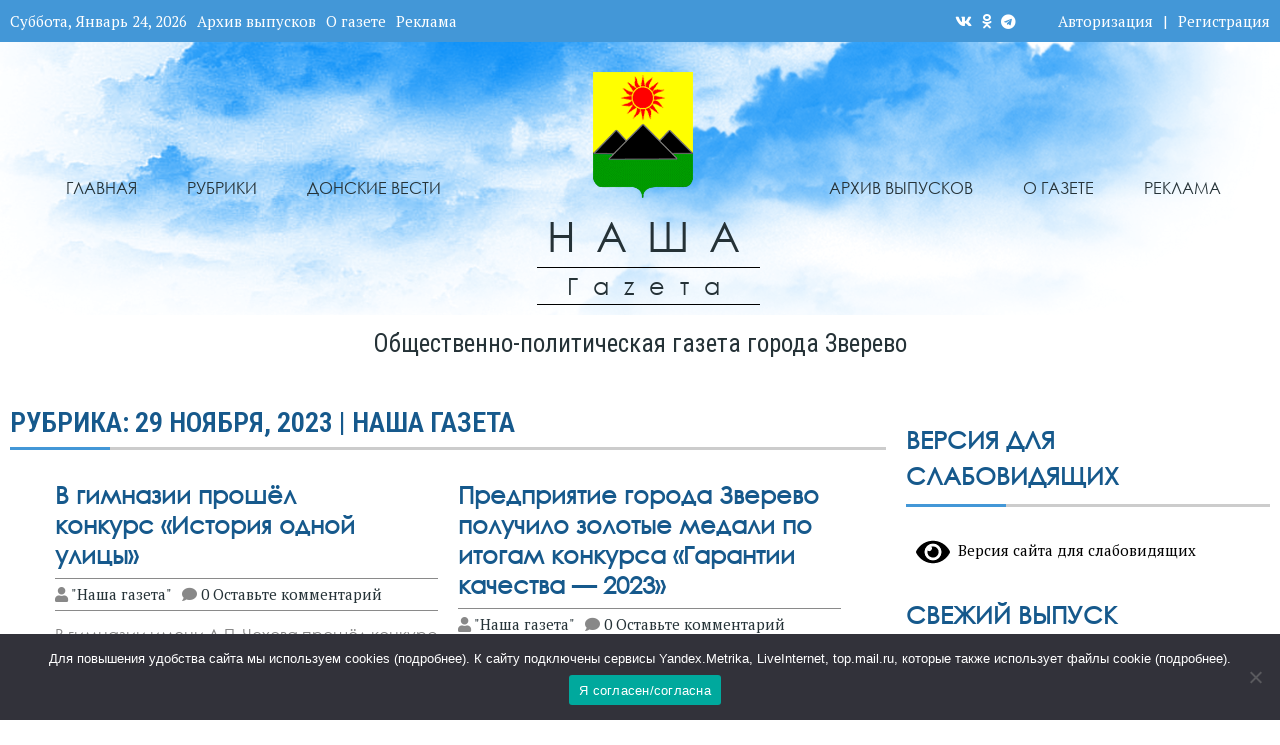

--- FILE ---
content_type: text/html; charset=UTF-8
request_url: https://ngzv.ru/2023/11/29/
body_size: 40855
content:

<!DOCTYPE html>
<html dir="ltr" lang="ru-RU" prefix="og: https://ogp.me/ns#" >
<head>
    <meta charset="UTF-8">
    <meta http-equiv="X-UA-Compatible" content="IE=edge"/>
    <meta http-equiv="Content-Type" content="text/html; charset=utf-8"/>
    <meta name="viewport" content="width=device-width, initial-scale=1, maximum-scale=1.0, user-scalable=no">

    <!-- Yandex.RTB -->
    <script>window.yaContextCb=window.yaContextCb||[]</script>
    <script src="https://yandex.ru/ads/system/context.js" async></script>
    
    <title>29 ноября, 2023 | Наша газета</title>
	<style>img:is([sizes="auto" i], [sizes^="auto," i]) { contain-intrinsic-size: 3000px 1500px }</style>
	
		<!-- All in One SEO 4.7.9 - aioseo.com -->
	<meta name="robots" content="noindex, max-snippet:-1, max-image-preview:large, max-video-preview:-1" />
	<link rel="canonical" href="https://ngzv.ru/2023/11/29/" />
	<link rel="next" href="https://ngzv.ru/2023/11/29/page/2/" />
	<meta name="generator" content="All in One SEO (AIOSEO) 4.7.9" />
		<script type="application/ld+json" class="aioseo-schema">
			{"@context":"https:\/\/schema.org","@graph":[{"@type":"BreadcrumbList","@id":"https:\/\/ngzv.ru\/2023\/11\/29\/#breadcrumblist","itemListElement":[{"@type":"ListItem","@id":"https:\/\/ngzv.ru\/#listItem","position":1,"name":"\u0413\u043b\u0430\u0432\u043d\u0430\u044f \u0441\u0442\u0440\u0430\u043d\u0438\u0446\u0430","item":"https:\/\/ngzv.ru\/","nextItem":{"@type":"ListItem","@id":"https:\/\/ngzv.ru\/2023\/#listItem","name":"2023"}},{"@type":"ListItem","@id":"https:\/\/ngzv.ru\/2023\/#listItem","position":2,"name":"2023","item":"https:\/\/ngzv.ru\/2023\/","nextItem":{"@type":"ListItem","@id":"https:\/\/ngzv.ru\/2023\/11\/#listItem","name":"\u041d\u043e\u044f\u0431\u0440\u044f, 2023"},"previousItem":{"@type":"ListItem","@id":"https:\/\/ngzv.ru\/#listItem","name":"\u0413\u043b\u0430\u0432\u043d\u0430\u044f \u0441\u0442\u0440\u0430\u043d\u0438\u0446\u0430"}},{"@type":"ListItem","@id":"https:\/\/ngzv.ru\/2023\/11\/#listItem","position":3,"name":"\u041d\u043e\u044f\u0431\u0440\u044f, 2023","item":"https:\/\/ngzv.ru\/2023\/11\/","nextItem":{"@type":"ListItem","@id":"https:\/\/ngzv.ru\/2023\/11\/29\/#listItem","name":"29 \u043d\u043e\u044f\u0431\u0440\u044f, 2023"},"previousItem":{"@type":"ListItem","@id":"https:\/\/ngzv.ru\/2023\/#listItem","name":"2023"}},{"@type":"ListItem","@id":"https:\/\/ngzv.ru\/2023\/11\/29\/#listItem","position":4,"name":"29 \u043d\u043e\u044f\u0431\u0440\u044f, 2023","previousItem":{"@type":"ListItem","@id":"https:\/\/ngzv.ru\/2023\/11\/#listItem","name":"\u041d\u043e\u044f\u0431\u0440\u044f, 2023"}}]},{"@type":"CollectionPage","@id":"https:\/\/ngzv.ru\/2023\/11\/29\/#collectionpage","url":"https:\/\/ngzv.ru\/2023\/11\/29\/","name":"29 \u043d\u043e\u044f\u0431\u0440\u044f, 2023 | \u041d\u0430\u0448\u0430 \u0433\u0430\u0437\u0435\u0442\u0430","inLanguage":"ru-RU","isPartOf":{"@id":"https:\/\/ngzv.ru\/#website"},"breadcrumb":{"@id":"https:\/\/ngzv.ru\/2023\/11\/29\/#breadcrumblist"}},{"@type":"Organization","@id":"https:\/\/ngzv.ru\/#organization","name":"\u041e\u0431\u0449\u0435\u0441\u0442\u0432\u043e \u0441 \u043e\u0433\u0440\u0430\u043d\u0438\u0447\u0435\u043d\u043d\u043e\u0439 \u043e\u0442\u0432\u0435\u0442\u0441\u0442\u0432\u0435\u043d\u043d\u043e\u0441\u0442\u044c\u044e \u00ab\u0420\u0435\u0434\u0430\u043a\u0446\u0438\u044f \u00ab\u041d\u0430\u0448\u0435\u0439 \u0433\u0430\u0437\u0435\u0442\u044b\u00bb","description":"\u041e\u0431\u0449\u0435\u0441\u0442\u0432\u0435\u043d\u043d\u043e-\u043f\u043e\u043b\u0438\u0442\u0438\u0447\u0435\u0441\u043a\u0430\u044f \u0433\u0430\u0437\u0435\u0442\u0430 \u0433\u043e\u0440\u043e\u0434\u0430 \u0417\u0432\u0435\u0440\u0435\u0432\u043e","url":"https:\/\/ngzv.ru\/","telephone":"+78635542848","logo":{"@type":"ImageObject","url":"https:\/\/ngzv.ru\/wp-content\/uploads\/2021\/04\/cropped-zverevo.png","@id":"https:\/\/ngzv.ru\/2023\/11\/29\/#organizationLogo","width":185,"height":233},"image":{"@id":"https:\/\/ngzv.ru\/2023\/11\/29\/#organizationLogo"}},{"@type":"WebSite","@id":"https:\/\/ngzv.ru\/#website","url":"https:\/\/ngzv.ru\/","name":"\u041d\u0430\u0448\u0430 \u0433\u0430\u0437\u0435\u0442\u0430","description":"\u041e\u0431\u0449\u0435\u0441\u0442\u0432\u0435\u043d\u043d\u043e-\u043f\u043e\u043b\u0438\u0442\u0438\u0447\u0435\u0441\u043a\u0430\u044f \u0433\u0430\u0437\u0435\u0442\u0430 \u0433\u043e\u0440\u043e\u0434\u0430 \u0417\u0432\u0435\u0440\u0435\u0432\u043e","inLanguage":"ru-RU","publisher":{"@id":"https:\/\/ngzv.ru\/#organization"}}]}
		</script>
		<!-- All in One SEO -->

<link rel='dns-prefetch' href='//yastatic.net' />
<link rel='dns-prefetch' href='//fonts.googleapis.com' />
<link rel="alternate" type="application/rss+xml" title="Наша газета &raquo; Лента" href="https://ngzv.ru/feed/" />
<link rel="alternate" type="application/rss+xml" title="Наша газета &raquo; Лента комментариев" href="https://ngzv.ru/comments/feed/" />
<script type="text/javascript">
/* <![CDATA[ */
window._wpemojiSettings = {"baseUrl":"https:\/\/s.w.org\/images\/core\/emoji\/15.0.3\/72x72\/","ext":".png","svgUrl":"https:\/\/s.w.org\/images\/core\/emoji\/15.0.3\/svg\/","svgExt":".svg","source":{"concatemoji":"https:\/\/ngzv.ru\/wp-includes\/js\/wp-emoji-release.min.js?ver=6.7.4"}};
/*! This file is auto-generated */
!function(i,n){var o,s,e;function c(e){try{var t={supportTests:e,timestamp:(new Date).valueOf()};sessionStorage.setItem(o,JSON.stringify(t))}catch(e){}}function p(e,t,n){e.clearRect(0,0,e.canvas.width,e.canvas.height),e.fillText(t,0,0);var t=new Uint32Array(e.getImageData(0,0,e.canvas.width,e.canvas.height).data),r=(e.clearRect(0,0,e.canvas.width,e.canvas.height),e.fillText(n,0,0),new Uint32Array(e.getImageData(0,0,e.canvas.width,e.canvas.height).data));return t.every(function(e,t){return e===r[t]})}function u(e,t,n){switch(t){case"flag":return n(e,"\ud83c\udff3\ufe0f\u200d\u26a7\ufe0f","\ud83c\udff3\ufe0f\u200b\u26a7\ufe0f")?!1:!n(e,"\ud83c\uddfa\ud83c\uddf3","\ud83c\uddfa\u200b\ud83c\uddf3")&&!n(e,"\ud83c\udff4\udb40\udc67\udb40\udc62\udb40\udc65\udb40\udc6e\udb40\udc67\udb40\udc7f","\ud83c\udff4\u200b\udb40\udc67\u200b\udb40\udc62\u200b\udb40\udc65\u200b\udb40\udc6e\u200b\udb40\udc67\u200b\udb40\udc7f");case"emoji":return!n(e,"\ud83d\udc26\u200d\u2b1b","\ud83d\udc26\u200b\u2b1b")}return!1}function f(e,t,n){var r="undefined"!=typeof WorkerGlobalScope&&self instanceof WorkerGlobalScope?new OffscreenCanvas(300,150):i.createElement("canvas"),a=r.getContext("2d",{willReadFrequently:!0}),o=(a.textBaseline="top",a.font="600 32px Arial",{});return e.forEach(function(e){o[e]=t(a,e,n)}),o}function t(e){var t=i.createElement("script");t.src=e,t.defer=!0,i.head.appendChild(t)}"undefined"!=typeof Promise&&(o="wpEmojiSettingsSupports",s=["flag","emoji"],n.supports={everything:!0,everythingExceptFlag:!0},e=new Promise(function(e){i.addEventListener("DOMContentLoaded",e,{once:!0})}),new Promise(function(t){var n=function(){try{var e=JSON.parse(sessionStorage.getItem(o));if("object"==typeof e&&"number"==typeof e.timestamp&&(new Date).valueOf()<e.timestamp+604800&&"object"==typeof e.supportTests)return e.supportTests}catch(e){}return null}();if(!n){if("undefined"!=typeof Worker&&"undefined"!=typeof OffscreenCanvas&&"undefined"!=typeof URL&&URL.createObjectURL&&"undefined"!=typeof Blob)try{var e="postMessage("+f.toString()+"("+[JSON.stringify(s),u.toString(),p.toString()].join(",")+"));",r=new Blob([e],{type:"text/javascript"}),a=new Worker(URL.createObjectURL(r),{name:"wpTestEmojiSupports"});return void(a.onmessage=function(e){c(n=e.data),a.terminate(),t(n)})}catch(e){}c(n=f(s,u,p))}t(n)}).then(function(e){for(var t in e)n.supports[t]=e[t],n.supports.everything=n.supports.everything&&n.supports[t],"flag"!==t&&(n.supports.everythingExceptFlag=n.supports.everythingExceptFlag&&n.supports[t]);n.supports.everythingExceptFlag=n.supports.everythingExceptFlag&&!n.supports.flag,n.DOMReady=!1,n.readyCallback=function(){n.DOMReady=!0}}).then(function(){return e}).then(function(){var e;n.supports.everything||(n.readyCallback(),(e=n.source||{}).concatemoji?t(e.concatemoji):e.wpemoji&&e.twemoji&&(t(e.twemoji),t(e.wpemoji)))}))}((window,document),window._wpemojiSettings);
/* ]]> */
</script>
<style id='wp-emoji-styles-inline-css' type='text/css'>

	img.wp-smiley, img.emoji {
		display: inline !important;
		border: none !important;
		box-shadow: none !important;
		height: 1em !important;
		width: 1em !important;
		margin: 0 0.07em !important;
		vertical-align: -0.1em !important;
		background: none !important;
		padding: 0 !important;
	}
</style>
<link rel='stylesheet' id='wp-block-library-css' href='https://ngzv.ru/wp-includes/css/dist/block-library/style.min.css?ver=6.7.4' type='text/css' media='all' />
<style id='classic-theme-styles-inline-css' type='text/css'>
/*! This file is auto-generated */
.wp-block-button__link{color:#fff;background-color:#32373c;border-radius:9999px;box-shadow:none;text-decoration:none;padding:calc(.667em + 2px) calc(1.333em + 2px);font-size:1.125em}.wp-block-file__button{background:#32373c;color:#fff;text-decoration:none}
</style>
<style id='global-styles-inline-css' type='text/css'>
:root{--wp--preset--aspect-ratio--square: 1;--wp--preset--aspect-ratio--4-3: 4/3;--wp--preset--aspect-ratio--3-4: 3/4;--wp--preset--aspect-ratio--3-2: 3/2;--wp--preset--aspect-ratio--2-3: 2/3;--wp--preset--aspect-ratio--16-9: 16/9;--wp--preset--aspect-ratio--9-16: 9/16;--wp--preset--color--black: #000000;--wp--preset--color--cyan-bluish-gray: #abb8c3;--wp--preset--color--white: #ffffff;--wp--preset--color--pale-pink: #f78da7;--wp--preset--color--vivid-red: #cf2e2e;--wp--preset--color--luminous-vivid-orange: #ff6900;--wp--preset--color--luminous-vivid-amber: #fcb900;--wp--preset--color--light-green-cyan: #7bdcb5;--wp--preset--color--vivid-green-cyan: #00d084;--wp--preset--color--pale-cyan-blue: #8ed1fc;--wp--preset--color--vivid-cyan-blue: #0693e3;--wp--preset--color--vivid-purple: #9b51e0;--wp--preset--gradient--vivid-cyan-blue-to-vivid-purple: linear-gradient(135deg,rgba(6,147,227,1) 0%,rgb(155,81,224) 100%);--wp--preset--gradient--light-green-cyan-to-vivid-green-cyan: linear-gradient(135deg,rgb(122,220,180) 0%,rgb(0,208,130) 100%);--wp--preset--gradient--luminous-vivid-amber-to-luminous-vivid-orange: linear-gradient(135deg,rgba(252,185,0,1) 0%,rgba(255,105,0,1) 100%);--wp--preset--gradient--luminous-vivid-orange-to-vivid-red: linear-gradient(135deg,rgba(255,105,0,1) 0%,rgb(207,46,46) 100%);--wp--preset--gradient--very-light-gray-to-cyan-bluish-gray: linear-gradient(135deg,rgb(238,238,238) 0%,rgb(169,184,195) 100%);--wp--preset--gradient--cool-to-warm-spectrum: linear-gradient(135deg,rgb(74,234,220) 0%,rgb(151,120,209) 20%,rgb(207,42,186) 40%,rgb(238,44,130) 60%,rgb(251,105,98) 80%,rgb(254,248,76) 100%);--wp--preset--gradient--blush-light-purple: linear-gradient(135deg,rgb(255,206,236) 0%,rgb(152,150,240) 100%);--wp--preset--gradient--blush-bordeaux: linear-gradient(135deg,rgb(254,205,165) 0%,rgb(254,45,45) 50%,rgb(107,0,62) 100%);--wp--preset--gradient--luminous-dusk: linear-gradient(135deg,rgb(255,203,112) 0%,rgb(199,81,192) 50%,rgb(65,88,208) 100%);--wp--preset--gradient--pale-ocean: linear-gradient(135deg,rgb(255,245,203) 0%,rgb(182,227,212) 50%,rgb(51,167,181) 100%);--wp--preset--gradient--electric-grass: linear-gradient(135deg,rgb(202,248,128) 0%,rgb(113,206,126) 100%);--wp--preset--gradient--midnight: linear-gradient(135deg,rgb(2,3,129) 0%,rgb(40,116,252) 100%);--wp--preset--font-size--small: 13px;--wp--preset--font-size--medium: 20px;--wp--preset--font-size--large: 36px;--wp--preset--font-size--x-large: 42px;--wp--preset--spacing--20: 0.44rem;--wp--preset--spacing--30: 0.67rem;--wp--preset--spacing--40: 1rem;--wp--preset--spacing--50: 1.5rem;--wp--preset--spacing--60: 2.25rem;--wp--preset--spacing--70: 3.38rem;--wp--preset--spacing--80: 5.06rem;--wp--preset--shadow--natural: 6px 6px 9px rgba(0, 0, 0, 0.2);--wp--preset--shadow--deep: 12px 12px 50px rgba(0, 0, 0, 0.4);--wp--preset--shadow--sharp: 6px 6px 0px rgba(0, 0, 0, 0.2);--wp--preset--shadow--outlined: 6px 6px 0px -3px rgba(255, 255, 255, 1), 6px 6px rgba(0, 0, 0, 1);--wp--preset--shadow--crisp: 6px 6px 0px rgba(0, 0, 0, 1);}:where(.is-layout-flex){gap: 0.5em;}:where(.is-layout-grid){gap: 0.5em;}body .is-layout-flex{display: flex;}.is-layout-flex{flex-wrap: wrap;align-items: center;}.is-layout-flex > :is(*, div){margin: 0;}body .is-layout-grid{display: grid;}.is-layout-grid > :is(*, div){margin: 0;}:where(.wp-block-columns.is-layout-flex){gap: 2em;}:where(.wp-block-columns.is-layout-grid){gap: 2em;}:where(.wp-block-post-template.is-layout-flex){gap: 1.25em;}:where(.wp-block-post-template.is-layout-grid){gap: 1.25em;}.has-black-color{color: var(--wp--preset--color--black) !important;}.has-cyan-bluish-gray-color{color: var(--wp--preset--color--cyan-bluish-gray) !important;}.has-white-color{color: var(--wp--preset--color--white) !important;}.has-pale-pink-color{color: var(--wp--preset--color--pale-pink) !important;}.has-vivid-red-color{color: var(--wp--preset--color--vivid-red) !important;}.has-luminous-vivid-orange-color{color: var(--wp--preset--color--luminous-vivid-orange) !important;}.has-luminous-vivid-amber-color{color: var(--wp--preset--color--luminous-vivid-amber) !important;}.has-light-green-cyan-color{color: var(--wp--preset--color--light-green-cyan) !important;}.has-vivid-green-cyan-color{color: var(--wp--preset--color--vivid-green-cyan) !important;}.has-pale-cyan-blue-color{color: var(--wp--preset--color--pale-cyan-blue) !important;}.has-vivid-cyan-blue-color{color: var(--wp--preset--color--vivid-cyan-blue) !important;}.has-vivid-purple-color{color: var(--wp--preset--color--vivid-purple) !important;}.has-black-background-color{background-color: var(--wp--preset--color--black) !important;}.has-cyan-bluish-gray-background-color{background-color: var(--wp--preset--color--cyan-bluish-gray) !important;}.has-white-background-color{background-color: var(--wp--preset--color--white) !important;}.has-pale-pink-background-color{background-color: var(--wp--preset--color--pale-pink) !important;}.has-vivid-red-background-color{background-color: var(--wp--preset--color--vivid-red) !important;}.has-luminous-vivid-orange-background-color{background-color: var(--wp--preset--color--luminous-vivid-orange) !important;}.has-luminous-vivid-amber-background-color{background-color: var(--wp--preset--color--luminous-vivid-amber) !important;}.has-light-green-cyan-background-color{background-color: var(--wp--preset--color--light-green-cyan) !important;}.has-vivid-green-cyan-background-color{background-color: var(--wp--preset--color--vivid-green-cyan) !important;}.has-pale-cyan-blue-background-color{background-color: var(--wp--preset--color--pale-cyan-blue) !important;}.has-vivid-cyan-blue-background-color{background-color: var(--wp--preset--color--vivid-cyan-blue) !important;}.has-vivid-purple-background-color{background-color: var(--wp--preset--color--vivid-purple) !important;}.has-black-border-color{border-color: var(--wp--preset--color--black) !important;}.has-cyan-bluish-gray-border-color{border-color: var(--wp--preset--color--cyan-bluish-gray) !important;}.has-white-border-color{border-color: var(--wp--preset--color--white) !important;}.has-pale-pink-border-color{border-color: var(--wp--preset--color--pale-pink) !important;}.has-vivid-red-border-color{border-color: var(--wp--preset--color--vivid-red) !important;}.has-luminous-vivid-orange-border-color{border-color: var(--wp--preset--color--luminous-vivid-orange) !important;}.has-luminous-vivid-amber-border-color{border-color: var(--wp--preset--color--luminous-vivid-amber) !important;}.has-light-green-cyan-border-color{border-color: var(--wp--preset--color--light-green-cyan) !important;}.has-vivid-green-cyan-border-color{border-color: var(--wp--preset--color--vivid-green-cyan) !important;}.has-pale-cyan-blue-border-color{border-color: var(--wp--preset--color--pale-cyan-blue) !important;}.has-vivid-cyan-blue-border-color{border-color: var(--wp--preset--color--vivid-cyan-blue) !important;}.has-vivid-purple-border-color{border-color: var(--wp--preset--color--vivid-purple) !important;}.has-vivid-cyan-blue-to-vivid-purple-gradient-background{background: var(--wp--preset--gradient--vivid-cyan-blue-to-vivid-purple) !important;}.has-light-green-cyan-to-vivid-green-cyan-gradient-background{background: var(--wp--preset--gradient--light-green-cyan-to-vivid-green-cyan) !important;}.has-luminous-vivid-amber-to-luminous-vivid-orange-gradient-background{background: var(--wp--preset--gradient--luminous-vivid-amber-to-luminous-vivid-orange) !important;}.has-luminous-vivid-orange-to-vivid-red-gradient-background{background: var(--wp--preset--gradient--luminous-vivid-orange-to-vivid-red) !important;}.has-very-light-gray-to-cyan-bluish-gray-gradient-background{background: var(--wp--preset--gradient--very-light-gray-to-cyan-bluish-gray) !important;}.has-cool-to-warm-spectrum-gradient-background{background: var(--wp--preset--gradient--cool-to-warm-spectrum) !important;}.has-blush-light-purple-gradient-background{background: var(--wp--preset--gradient--blush-light-purple) !important;}.has-blush-bordeaux-gradient-background{background: var(--wp--preset--gradient--blush-bordeaux) !important;}.has-luminous-dusk-gradient-background{background: var(--wp--preset--gradient--luminous-dusk) !important;}.has-pale-ocean-gradient-background{background: var(--wp--preset--gradient--pale-ocean) !important;}.has-electric-grass-gradient-background{background: var(--wp--preset--gradient--electric-grass) !important;}.has-midnight-gradient-background{background: var(--wp--preset--gradient--midnight) !important;}.has-small-font-size{font-size: var(--wp--preset--font-size--small) !important;}.has-medium-font-size{font-size: var(--wp--preset--font-size--medium) !important;}.has-large-font-size{font-size: var(--wp--preset--font-size--large) !important;}.has-x-large-font-size{font-size: var(--wp--preset--font-size--x-large) !important;}
:where(.wp-block-post-template.is-layout-flex){gap: 1.25em;}:where(.wp-block-post-template.is-layout-grid){gap: 1.25em;}
:where(.wp-block-columns.is-layout-flex){gap: 2em;}:where(.wp-block-columns.is-layout-grid){gap: 2em;}
:root :where(.wp-block-pullquote){font-size: 1.5em;line-height: 1.6;}
</style>
<link rel='stylesheet' id='cookie-notice-front-css' href='https://ngzv.ru/wp-content/plugins/cookie-notice/css/front.min.css?ver=2.5.5' type='text/css' media='all' />
<link rel='stylesheet' id='email-subscribers-css' href='https://ngzv.ru/wp-content/plugins/email-subscribers/lite/public/css/email-subscribers-public.css?ver=5.7.50' type='text/css' media='all' />
<link rel='stylesheet' id='ymvi-style-css' href='https://ngzv.ru/wp-content/plugins/yanmaar-visually-impaired/assets/css/style.min.css?ver=1.0.0' type='text/css' media='all' />
<link rel='stylesheet' id='ymwidgets-style-css' href='https://ngzv.ru/wp-content/plugins/yanmaar-widgets/assets/css/style.min.css?ver=2.0.0' type='text/css' media='all' />
<link rel='stylesheet' id='yanmaar_question_answer-css' href='https://ngzv.ru/wp-content/plugins/yanmaar_question_answer/css/ym_qa_style.css?ver=6.7.4' type='text/css' media='all' />
<link rel='stylesheet' id='ym_qa_modal_window-css' href='https://ngzv.ru/wp-content/plugins/yanmaar_question_answer/css/ym_modal_window.css?ver=6.7.4' type='text/css' media='all' />
<link rel='stylesheet' id='yanmaar_special_issue_magnific-css' href='https://ngzv.ru/wp-content/plugins/yanmaar_special_issue/css/magnific-popup.css?ver=6.7.4' type='text/css' media='all' />
<link rel='stylesheet' id='yanmaar_special_issue-css' href='https://ngzv.ru/wp-content/plugins/yanmaar_special_issue/css/spis_style.css?ver=6.7.4' type='text/css' media='all' />
<link rel='stylesheet' id='ymnews-header-css' href='https://ngzv.ru/wp-content/themes/yanmar-news-nasha/assets/css/header.min.css?ver=6.7.4' type='text/css' media='all' />
<style id='ymnews-header-inline-css' type='text/css'>

            .ymnews-header {
                background-image: ;
            }
            .ymnews-header.ymnews-header-horizontal {
                border-bottom-color: #ffffff;
                box-shadow: #ffffff 0 1px 2px;
            }
        
        
            .ymnews-header-additional-wrapper {
                background-color: #4397d7;
                color: #ffffff;
            }
            .ymnews-header-additional a,
            .ymnews-header-additional a.link-alt:hover,
            .ymnews-header-additional a.link-alt.link-active,
            .ymnews-header-additional a.link-alt.link-active:hover {
                color: #ffffff;
            }
            .ymnews-header-additional a:hover,
            .ymnews-header-additional a.link-alt,
            .ymnews-header-additional a.link-active,
            .ymnews-header-additional a.link-active:hover {
                color: #ffffff;
            }
            .ymnews-header-additional h1,
            .ymnews-header-additional h2,
            .ymnews-header-additional h3,
            .ymnews-header-additional h4,
            .ymnews-header-additional h5,
            .ymnews-header-additional h6 {
                color: #ffffff;
            }
            .ymnews-header-additional h1 a, .ymnews-header-additional h1 a.link-alt, .ymnews-header-additional h1 a.link-alt.link-active, .ymnews-header-additional h1 a.link-alt.link-active:hover,
            .ymnews-header-additional h2 a, .ymnews-header-additional h2 a.link-alt, .ymnews-header-additional h2 a.link-alt.link-active, .ymnews-header-additional h2 a.link-alt.link-active:hover,
            .ymnews-header-additional h3 a, .ymnews-header-additional h3 a.link-alt, .ymnews-header-additional h3 a.link-alt.link-active, .ymnews-header-additional h3 a.link-alt.link-active:hover,
            .ymnews-header-additional h4 a, .ymnews-header-additional h4 a.link-alt, .ymnews-header-additional h4 a.link-alt.link-active, .ymnews-header-additional h4 a.link-alt.link-active:hover,
            .ymnews-header-additional h5 a, .ymnews-header-additional h5 a.link-alt, .ymnews-header-additional h5 a.link-alt.link-active, .ymnews-header-additional h5 a.link-alt.link-active:hover,
            .ymnews-header-additional h6 a, .ymnews-header-additional h6 a.link-alt, .ymnews-header-additional h6 a.link-alt.link-active, .ymnews-header-additional h6 a.link-alt.link-active:hover {
                color: #ffffff;
            }             
            .ymnews-header-additional h1 a:hover, .ymnews-header-additional h1 a.link-alt, .ymnews-header-additional h1 a.link-active, .ymnews-header-additional h1 a.link-active:hover,
            .ymnews-header-additional h2 a:hover, .ymnews-header-additional h2 a.link-alt, .ymnews-header-additional h2 a.link-active, .ymnews-header-additional h2 a.link-active:hover,
            .ymnews-header-additional h3 a:hover, .ymnews-header-additional h3 a.link-alt, .ymnews-header-additional h3 a.link-active, .ymnews-header-additional h3 a.link-active:hover,
            .ymnews-header-additional h4 a:hover, .ymnews-header-additional h4 a.link-alt, .ymnews-header-additional h4 a.link-active, .ymnews-header-additional h4 a.link-active:hover,
            .ymnews-header-additional h5 a:hover, .ymnews-header-additional h5 a.link-alt, .ymnews-header-additional h5 a.link-active, .ymnews-header-additional h5 a.link-active:hover,
            .ymnews-header-additional h6 a:hover, .ymnews-header-additional h6 a.link-alt, .ymnews-header-additional h6 a.link-active, .ymnews-header-additional h6 a.link-active:hover {
                color: #ff2d2d;
            }
            
            
            .ymnews-header-masthead-wrapper {
                background-color: #ffffff;
                color: #888888;
            }
            .ymnews-header-masthead a,
            .ymnews-header-masthead a.link-alt:hover,
            .ymnews-header-masthead a.link-alt.link-active,
            .ymnews-header-masthead a.link-alt.link-active:hover {
                color: #253237;
            }
            .ymnews-header-masthead a:hover,
            .ymnews-header-masthead a.link-alt,
            .ymnews-header-masthead a.link-active,
            .ymnews-header-masthead a.link-active:hover {
                color: #c52443;
            }
            .ymnews-header-masthead h1,
            .ymnews-header-masthead h2,
            .ymnews-header-masthead h3,
            .ymnews-header-masthead h4,
            .ymnews-header-masthead h5,
            .ymnews-header-masthead h6 {
                color: #253237;
            }
            .ymnews-header-masthead h1 a, .ymnews-header-masthead h1 a.link-alt, .ymnews-header-masthead h1 a.link-alt.link-active, .ymnews-header-masthead h1 a.link-alt.link-active:hover,
            .ymnews-header-masthead h2 a, .ymnews-header-masthead h2 a.link-alt, .ymnews-header-masthead h2 a.link-alt.link-active, .ymnews-header-masthead h2 a.link-alt.link-active:hover,
            .ymnews-header-masthead h3 a, .ymnews-header-masthead h3 a.link-alt, .ymnews-header-masthead h3 a.link-alt.link-active, .ymnews-header-masthead h3 a.link-alt.link-active:hover,
            .ymnews-header-masthead h4 a, .ymnews-header-masthead h4 a.link-alt, .ymnews-header-masthead h4 a.link-alt.link-active, .ymnews-header-masthead h4 a.link-alt.link-active:hover,
            .ymnews-header-masthead h5 a, .ymnews-header-masthead h5 a.link-alt, .ymnews-header-masthead h5 a.link-alt.link-active, .ymnews-header-masthead h5 a.link-alt.link-active:hover,
            .ymnews-header-masthead h6 a, .ymnews-header-masthead h6 a.link-alt, .ymnews-header-masthead h6 a.link-alt.link-active, .ymnews-header-masthead h6 a.link-alt.link-active:hover {
                color: #253237;
            }             
            .ymnews-header-masthead h1 a:hover, .ymnews-header-masthead h1 a.link-alt, .ymnews-header-masthead h1 a.link-active, .ymnews-header-masthead h1 a.link-active:hover,
            .ymnews-header-masthead h2 a:hover, .ymnews-header-masthead h2 a.link-alt, .ymnews-header-masthead h2 a.link-active, .ymnews-header-masthead h2 a.link-active:hover,
            .ymnews-header-masthead h3 a:hover, .ymnews-header-masthead h3 a.link-alt, .ymnews-header-masthead h3 a.link-active, .ymnews-header-masthead h3 a.link-active:hover,
            .ymnews-header-masthead h4 a:hover, .ymnews-header-masthead h4 a.link-alt, .ymnews-header-masthead h4 a.link-active, .ymnews-header-masthead h4 a.link-active:hover,
            .ymnews-header-masthead h5 a:hover, .ymnews-header-masthead h5 a.link-alt, .ymnews-header-masthead h5 a.link-active, .ymnews-header-masthead h5 a.link-active:hover,
            .ymnews-header-masthead h6 a:hover, .ymnews-header-masthead h6 a.link-alt, .ymnews-header-masthead h6 a.link-active, .ymnews-header-masthead h6 a.link-active:hover {
                color: #c52443;
            }
            

            .ymnews-header-navigation-wrapper {
                background-color: #ffffff;
                color: #d8d8d8;
            }
            .ymnews-header-navigation a,
            .ymnews-header-navigation a.link-alt:hover,
            .ymnews-header-navigation a.link-alt.link-active,
            .ymnews-header-navigation a.link-alt.link-active:hover {
                color: #253237;
            }
            .ymnews-header-navigation a:hover,
            .ymnews-header-navigation a.link-alt,
            .ymnews-header-navigation a.link-active,
            .ymnews-header-navigation a.link-active:hover {
                color: #253237;
            }
            .ymnews-header-navigation h1,
            .ymnews-header-navigation h2,
            .ymnews-header-navigation h3,
            .ymnews-header-navigation h4,
            .ymnews-header-navigation h5,
            .ymnews-header-navigation h6 {
                color: #253237;
            }
            .ymnews-header-navigation h1 a, .ymnews-header-navigation h1 a.link-alt, .ymnews-header-navigation h1 a.link-alt.link-active, .ymnews-header-navigation h1 a.link-alt.link-active:hover,
            .ymnews-header-navigation h2 a, .ymnews-header-navigation h2 a.link-alt, .ymnews-header-navigation h2 a.link-alt.link-active, .ymnews-header-navigation h2 a.link-alt.link-active:hover,
            .ymnews-header-navigation h3 a, .ymnews-header-navigation h3 a.link-alt, .ymnews-header-navigation h3 a.link-alt.link-active, .ymnews-header-navigation h3 a.link-alt.link-active:hover,
            .ymnews-header-navigation h4 a, .ymnews-header-navigation h4 a.link-alt, .ymnews-header-navigation h4 a.link-alt.link-active, .ymnews-header-navigation h4 a.link-alt.link-active:hover,
            .ymnews-header-navigation h5 a, .ymnews-header-navigation h5 a.link-alt, .ymnews-header-navigation h5 a.link-alt.link-active, .ymnews-header-navigation h5 a.link-alt.link-active:hover,
            .ymnews-header-navigation h6 a, .ymnews-header-navigation h6 a.link-alt, .ymnews-header-navigation h6 a.link-alt.link-active, .ymnews-header-navigation h6 a.link-alt.link-active:hover {
                color: #253237;
            }             
            .ymnews-header-navigation h1 a:hover, .ymnews-header-navigation h1 a.link-alt, .ymnews-header-navigation h1 a.link-active, .ymnews-header-navigation h1 a.link-active:hover,
            .ymnews-header-navigation h2 a:hover, .ymnews-header-navigation h2 a.link-alt, .ymnews-header-navigation h2 a.link-active, .ymnews-header-navigation h2 a.link-active:hover,
            .ymnews-header-navigation h3 a:hover, .ymnews-header-navigation h3 a.link-alt, .ymnews-header-navigation h3 a.link-active, .ymnews-header-navigation h3 a.link-active:hover,
            .ymnews-header-navigation h4 a:hover, .ymnews-header-navigation h4 a.link-alt, .ymnews-header-navigation h4 a.link-active, .ymnews-header-navigation h4 a.link-active:hover,
            .ymnews-header-navigation h5 a:hover, .ymnews-header-navigation h5 a.link-alt, .ymnews-header-navigation h5 a.link-active, .ymnews-header-navigation h5 a.link-active:hover,
            .ymnews-header-navigation h6 a:hover, .ymnews-header-navigation h6 a.link-alt, .ymnews-header-navigation h6 a.link-active, .ymnews-header-navigation h6 a.link-active:hover {
                color: #16598c;
            }          
        
</style>
<link rel='stylesheet' id='ymnews-footer-css' href='https://ngzv.ru/wp-content/themes/yanmar-news-nasha/assets/css/footer.min.css?ver=6.7.4' type='text/css' media='all' />
<style id='ymnews-footer-inline-css' type='text/css'>
            
            .ymnews-footer-widgets-wrapper {
                background-color: #16598c;
                color: #f9f9f9;
            }
            .ymnews-footer-widgets a,
            .ymnews-footer-widgets a.link-alt:hover,
            .ymnews-footer-widgets a.link-alt.link-active,
            .ymnews-footer-widgets a.link-alt.link-active:hover {
                color: #ffffff;
            }
            .ymnews-footer-widgets a:hover,
            .ymnews-footer-widgets a.link-alt,
            .ymnews-footer-widgets a.link-active,
            .ymnews-footer-widgets a.link-active:hover {
                color: #1e73be;
            }
            .ymnews-footer-widgets h1,
            .ymnews-footer-widgets h2,
            .ymnews-footer-widgets h3,
            .ymnews-footer-widgets h4,
            .ymnews-footer-widgets h5,
            .ymnews-footer-widgets h6,
            .ymnews-footer-widgets .widget-title {
                color: #ffffff;
            }
            .ymnews-footer-widgets h1 a, .ymnews-footer-widgets h1 a.link-alt, .ymnews-footer-widgets h1 a.link-alt.link-active, .ymnews-footer-widgets h1 a.link-alt.link-active:hover,
            .ymnews-footer-widgets h2 a, .ymnews-footer-widgets h2 a.link-alt, .ymnews-footer-widgets h2 a.link-alt.link-active, .ymnews-footer-widgets h2 a.link-alt.link-active:hover,
            .ymnews-footer-widgets h3 a, .ymnews-footer-widgets h3 a.link-alt, .ymnews-footer-widgets h3 a.link-alt.link-active, .ymnews-footer-widgets h3 a.link-alt.link-active:hover,
            .ymnews-footer-widgets h4 a, .ymnews-footer-widgets h4 a.link-alt, .ymnews-footer-widgets h4 a.link-alt.link-active, .ymnews-footer-widgets h4 a.link-alt.link-active:hover,
            .ymnews-footer-widgets h5 a, .ymnews-footer-widgets h5 a.link-alt, .ymnews-footer-widgets h5 a.link-alt.link-active, .ymnews-footer-widgets h5 a.link-alt.link-active:hover,
            .ymnews-footer-widgets h6 a, .ymnews-footer-widgets h6 a.link-alt, .ymnews-footer-widgets h6 a.link-alt.link-active, .ymnews-footer-widgets h6 a.link-alt.link-active:hover {
                color: #ffffff;
                
            }             
            .ymnews-footer-widgets h1 a:hover, .ymnews-footer-widgets h1 a.link-alt, .ymnews-footer-widgets h1 a.link-active, .ymnews-footer-widgets h1 a.link-active:hover,
            .ymnews-footer-widgets h2 a:hover, .ymnews-footer-widgets h2 a.link-alt, .ymnews-footer-widgets h2 a.link-active, .ymnews-footer-widgets h2 a.link-active:hover,
            .ymnews-footer-widgets h3 a:hover, .ymnews-footer-widgets h3 a.link-alt, .ymnews-footer-widgets h3 a.link-active, .ymnews-footer-widgets h3 a.link-active:hover,
            .ymnews-footer-widgets h4 a:hover, .ymnews-footer-widgets h4 a.link-alt, .ymnews-footer-widgets h4 a.link-active, .ymnews-footer-widgets h4 a.link-active:hover,
            .ymnews-footer-widgets h5 a:hover, .ymnews-footer-widgets h5 a.link-alt, .ymnews-footer-widgets h5 a.link-active, .ymnews-footer-widgets h5 a.link-active:hover,
            .ymnews-footer-widgets h6 a:hover, .ymnews-footer-widgets h6 a.link-alt, .ymnews-footer-widgets h6 a.link-active, .ymnews-footer-widgets h6 a.link-active:hover {
                color: #c52443;
            }
            
            
            .ymnews-footer-copyrights-wrapper {
                background-color: rgba(0,0,0,0.5);
                color: #ffffff;
            }
            .ymnews-footer-copyrights a,
            .ymnews-footer-copyrights a.link-alt:hover,
            .ymnews-footer-copyrights a.link-alt.link-active,
            .ymnews-footer-copyrights a.link-alt.link-active:hover {
                color: #ffffff;
            }
            .ymnews-footer-copyrights a:hover,
            .ymnews-footer-copyrights a.link-alt,
            .ymnews-footer-copyrights a.link-active,
            .ymnews-footer-copyrights a.link-active:hover {
                color: #ffffff;
            }
            .ymnews-footer-copyrights h1,
            .ymnews-footer-copyrights h2,
            .ymnews-footer-copyrights h3,
            .ymnews-footer-copyrights h4,
            .ymnews-footer-copyrights h5,
            .ymnews-footer-copyrights h6,
            .ymnews-footer-copyrights .widget-title {
                color: #ffffff;
            }
            .ymnews-footer-copyrights h1 a, .ymnews-footer-copyrights h1 a.link-alt, .ymnews-footer-copyrights h1 a.link-alt.link-active, .ymnews-footer-copyrights h1 a.link-alt.link-active:hover,
            .ymnews-footer-copyrights h2 a, .ymnews-footer-copyrights h2 a.link-alt, .ymnews-footer-copyrights h2 a.link-alt.link-active, .ymnews-footer-copyrights h2 a.link-alt.link-active:hover,
            .ymnews-footer-copyrights h3 a, .ymnews-footer-copyrights h3 a.link-alt, .ymnews-footer-copyrights h3 a.link-alt.link-active, .ymnews-footer-copyrights h3 a.link-alt.link-active:hover,
            .ymnews-footer-copyrights h4 a, .ymnews-footer-copyrights h4 a.link-alt, .ymnews-footer-copyrights h4 a.link-alt.link-active, .ymnews-footer-copyrights h4 a.link-alt.link-active:hover,
            .ymnews-footer-copyrights h5 a, .ymnews-footer-copyrights h5 a.link-alt, .ymnews-footer-copyrights h5 a.link-alt.link-active, .ymnews-footer-copyrights h5 a.link-alt.link-active:hover,
            .ymnews-footer-copyrights h6 a, .ymnews-footer-copyrights h6 a.link-alt, .ymnews-footer-copyrights h6 a.link-alt.link-active, .ymnews-footer-copyrights h6 a.link-alt.link-active:hover {
                color: #ffffff;
            }             
            .ymnews-footer-copyrights h1 a:hover, .ymnews-footer-copyrights h1 a.link-alt, .ymnews-footer-copyrights h1 a.link-active, .ymnews-footer-copyrights h1 a.link-active:hover,
            .ymnews-footer-copyrights h2 a:hover, .ymnews-footer-copyrights h2 a.link-alt, .ymnews-footer-copyrights h2 a.link-active, .ymnews-footer-copyrights h2 a.link-active:hover,
            .ymnews-footer-copyrights h3 a:hover, .ymnews-footer-copyrights h3 a.link-alt, .ymnews-footer-copyrights h3 a.link-active, .ymnews-footer-copyrights h3 a.link-active:hover,
            .ymnews-footer-copyrights h4 a:hover, .ymnews-footer-copyrights h4 a.link-alt, .ymnews-footer-copyrights h4 a.link-active, .ymnews-footer-copyrights h4 a.link-active:hover,
            .ymnews-footer-copyrights h5 a:hover, .ymnews-footer-copyrights h5 a.link-alt, .ymnews-footer-copyrights h5 a.link-active, .ymnews-footer-copyrights h5 a.link-active:hover,
            .ymnews-footer-copyrights h6 a:hover, .ymnews-footer-copyrights h6 a.link-alt, .ymnews-footer-copyrights h6 a.link-active, .ymnews-footer-copyrights h6 a.link-active:hover {
                color: #c52443;
            }
        
</style>
<link rel='stylesheet' id='fontawesome-css' href='https://ngzv.ru/wp-content/themes/yanmaar-news/assets/lib/prettyPhoto/prettyPhoto.min.css?ver=6.7.4' type='text/css' media='all' />
<link rel='stylesheet' id='ymnews-pretty-photo-lib-css' href='https://ngzv.ru/wp-content/themes/yanmaar-news/assets/lib/fontawesome/css/all.min.css?ver=6.7.4' type='text/css' media='all' />
<link rel='stylesheet' id='ymnews-layout-css' href='https://ngzv.ru/wp-content/themes/yanmar-news-nasha/assets/css/layout.min.css?ver=6.7.4' type='text/css' media='all' />
<style id='ymnews-layout-inline-css' type='text/css'>

            body {
                background-color: #ffffff;
                color: #888888;
                font-family: "PT Serif", sans-serif;
                font-weight: 400;
                font-style: normal;
                font-size: 15px;
                line-height: 1.5;
            }
            a,
            a.link-alt:hover,
            a.link-alt.link-active,
            a.link-alt.link-active:hover {
                color: #253237;
            }
            a:hover,
            a.link-alt,
            a.link-active,
            a.link-active:hover {
                color: #c52443;
            }
            h1 { font-size: 2em; }
            h2 { font-size: 1.5em; }
            h3 { font-size: 1.17em; }
            h4 { font-size: 1em; }
            h5 { font-size: 0.83em; }
            h6 { font-size: 0.67em; }
            h1, h2, h3, h4, h5, h6 {
                color: #16598c;
                font-family: "Roboto Condensed";
                font-weight: 600;
                font-style: normal;
            }
            h1 a, h1 a.link-alt, h1 a.link-alt.link-active, h1 a.link-alt.link-active:hover,
            h2 a, h2 a.link-alt, h2 a.link-alt.link-active, h2 a.link-alt.link-active:hover,
            h3 a, h3 a.link-alt, h3 a.link-alt.link-active, h3 a.link-alt.link-active:hover,
            h4 a, h4 a.link-alt, h4 a.link-alt.link-active, h4 a.link-alt.link-active:hover,
            h5 a, h5 a.link-alt, h5 a.link-alt.link-active, h5 a.link-alt.link-active:hover,
            h6 a, h6 a.link-alt, h6 a.link-alt.link-active, h6 a.link-alt.link-active:hover {
                color: #16598c;
            }
            h1 a:hover, h1 a.link-alt, h1 a.link-active, h1 a.link-active:hover,
            h2 a:hover, h2 a.link-alt, h2 a.link-active, h2 a.link-active:hover,
            h3 a:hover, h3 a.link-alt, h3 a.link-active, h3 a.link-active:hover,
            h4 a:hover, h4 a.link-alt, h4 a.link-active, h4 a.link-active:hover,
            h5 a:hover, h5 a.link-alt, h5 a.link-active, h5 a.link-active:hover,
            h6 a:hover, h6 a.link-alt, h6 a.link-active, h6 a.link-active:hover {
                color: #1e73be;
            }
            
            
            .ymnews-button,
            .ymnews-button.button-alt:hover,
            .ymnews-button.button-alt.button-active,
            .ymnews-button.button-alt.button-active:hover {
                background-color: #ffffff;
                color: #16598c;
                border-color: #ffffff;
            }
            .ymnews-button:hover,
            .ymnews-button.button-alt,
            .ymnews-button.button-active,
            .ymnews-button.button-active:hover {
                background-color: #16598c;
                color: #ffffff;
                border-color: #ffffff;
            }
            
        
            .ymnews-input,
            .ymnews-input.input-alt:focus,
            .ymnews-input.input-alt.input-active
            .ymnews-input.input-alt.input-active:focus {
                background-color: #ffffff;
                color: #ffffff;
                border-color: #e0e0e0;
            }
            .ymnews-input:focus,
            .ymnews-input.input-alt,
            .ymnews-input.input-active,
            .ymnews-input.input-active:focus, {
                background-color: #ffffff;
                color: #888888;
                border-color: #c52443;
            }
        
        
            .ymnews-layout-container {
                max-width: 1300px;
            }
        
</style>
<link rel='stylesheet' id='ymnews-style-css' href='https://ngzv.ru/wp-content/themes/yanmar-news-nasha/assets/css/style.min.css?ver=6.7.4' type='text/css' media='all' />
<style id='ymnews-style-inline-css' type='text/css'>

            .ymnews-website-layout-boxed .ymnews-website-wrapper {
                max-width: 1300px;
            }
            
            
            .ymnews-website-content {
                background-color: #ffffff;
            }
            
            
            @media only screen and (min-width : 768px) {
                .ymnews-main-wrapper .ymnews-sidebars-1 {
                    max-width: 30%;
                }
                .ymnews-main-wrapper .ymnews-sidebars-2 {
                    max-width: 20%;
                }
                .ymnews-main-wrapper .ymnews-sidebars-3 {
                    max-width: 20%;
                }
                .ymnews-main-wrapper .ymnews-sidebars-4 {
                    max-width: 20%;
                }
                .ymnews-main-wrapper .ymnews-main {
                    max-width: 70%;
                }
            }
        
</style>
<link rel='stylesheet' id='ymnews-body-font-css' href='//fonts.googleapis.com/css?family=PT+Serif%3A300%2C400%2C700%2C300italic%2C400italic%2C700italic&#038;ver=6.7.4' type='text/css' media='all' />
<link rel='stylesheet' id='ymnews-headings-font-css' href='//fonts.googleapis.com/css?family=Roboto+Condensed%3A600%2C300%2C400%2C700%2C300italic%2C400italic%2C700italic&#038;ver=6.7.4' type='text/css' media='all' />
<link rel='stylesheet' id='login-with-ajax-css' href='https://ngzv.ru/wp-content/plugins/login-with-ajax/templates/widget.css?ver=4.3' type='text/css' media='all' />
<link rel='stylesheet' id='bvi-styles-css' href='https://ngzv.ru/wp-content/plugins/button-visually-impaired/assets/css/bvi.min.css?ver=2.3.0' type='text/css' media='all' />
<style id='bvi-styles-inline-css' type='text/css'>

			.bvi-widget,
			.bvi-shortcode a,
			.bvi-widget a, 
			.bvi-shortcode {
				color: #000000;
				background-color: #ffffff;
			}
			.bvi-widget .bvi-svg-eye,
			.bvi-shortcode .bvi-svg-eye {
			    display: inline-block;
                overflow: visible;
                width: 1.125em;
                height: 1em;
                font-size: 2em;
                vertical-align: middle;
			}
			.bvi-widget,
			.bvi-shortcode {
			    -webkit-transition: background-color .2s ease-out;
			    transition: background-color .2s ease-out;
			    cursor: pointer;
			    border-radius: 2px;
			    display: inline-block;
			    padding: 5px 10px;
			    vertical-align: middle;
			    text-decoration: none;
			}
</style>
<script type="text/javascript" id="cookie-notice-front-js-before">
/* <![CDATA[ */
var cnArgs = {"ajaxUrl":"https:\/\/ngzv.ru\/wp-admin\/admin-ajax.php","nonce":"e94bde2d88","hideEffect":"fade","position":"bottom","onScroll":false,"onScrollOffset":100,"onClick":false,"cookieName":"cookie_notice_accepted","cookieTime":2592000,"cookieTimeRejected":2592000,"globalCookie":false,"redirection":false,"cache":false,"revokeCookies":false,"revokeCookiesOpt":"automatic"};
/* ]]> */
</script>
<script type="text/javascript" src="https://ngzv.ru/wp-content/plugins/cookie-notice/js/front.min.js?ver=2.5.5" id="cookie-notice-front-js"></script>
<script type="text/javascript" async src="//yastatic.net/share2/share.js" id="yshare-share-js"></script>
<script type="text/javascript" src="https://ngzv.ru/wp-includes/js/jquery/jquery.min.js?ver=3.7.1" id="jquery-core-js"></script>
<script type="text/javascript" src="https://ngzv.ru/wp-includes/js/jquery/jquery-migrate.min.js?ver=3.4.1" id="jquery-migrate-js"></script>
<script type="text/javascript" src="https://ngzv.ru/wp-content/plugins/yanmaar_question_answer/js/ym_qa_js.js?ver=6.7.4" id="ym_qa_js-js"></script>
<script type="text/javascript" src="https://ngzv.ru/wp-content/plugins/yanmaar_special_issue/js/jquery.magnific-popup.js?ver=6.7.4" id="ym_spis_js-js"></script>
<script type="text/javascript" id="login-with-ajax-js-extra">
/* <![CDATA[ */
var LWA = {"ajaxurl":"https:\/\/ngzv.ru\/wp-admin\/admin-ajax.php","off":""};
/* ]]> */
</script>
<script type="text/javascript" src="https://ngzv.ru/wp-content/plugins/login-with-ajax/templates/login-with-ajax.legacy.min.js?ver=4.3" id="login-with-ajax-js"></script>
<script type="text/javascript" src="https://ngzv.ru/wp-content/plugins/login-with-ajax/ajaxify/ajaxify.min.js?ver=4.3" id="login-with-ajax-ajaxify-js"></script>
<link rel="https://api.w.org/" href="https://ngzv.ru/wp-json/" /><link rel="EditURI" type="application/rsd+xml" title="RSD" href="https://ngzv.ru/xmlrpc.php?rsd" />
<meta name="generator" content="WordPress 6.7.4" />
<style>
.ya-share2__link{border: none!important;box-shadow:none!important;}
.ya-share2__container {display: inline-block;}
.ya-share2__list{padding: 0!important;margin: 0!important;}
.ya-share2__item {padding: 0!important;background:none!important;}
.ya-share2__container_size_m .ya-share2__item {margin: 0px 4px 4px 0!important;}
.ya-share2__container_size_m .ya-share2__icon {height: 32px!important;width: 32px!important;background-size: 32px 32px!important;}
.ya-share2__container_size_m .ya-share2__counter, .ya-share2__icon_more:before,.ya-share2__container_size_m .ya-share2__title {font-size: 14px!important;line-height: 32px!important;}.ya-share2__container_size_m .ya-share2__popup_direction_bottom {top: 36px!important;}
</style>
<div class="ym_qa_modal_window"><div class="ym_qa_in_modal_window"><div class="ym_qa_modal_window_close">X</div><form id="ym_qa_form_into_modal_window" action="" method="post"><p><input type="text" name="user_name" value="" placeholder="Введите ваше имя (обязательно)" size="41" required/></p><p><input type="text" name="user_e-mail" value="" placeholder="Введите ваш e-mail (обязательно)" size="41" required/></p><p><textarea rows="10" cols="39" name="text" placeholder="Введите ваш вопрос (обязательно)" required></textarea></p><p><input id="ym_qa_save_question_modal_window" type="button" name="send_a_message" value="Отправить сообщение"/></p></form><div calss="ym_qa_save_result_into_modal"></div></div></div>        <style>
            #ymim-new-issue-wrapper {
                display: block;
            }
        </style>
		<style type="text/css" id="custom-background-css">
body.custom-background { background-color: #ffffff; }
</style>
	<link rel="icon" href="https://ngzv.ru/wp-content/uploads/2021/03/cropped-Zverevo_316-45x45.png" sizes="32x32" />
<link rel="icon" href="https://ngzv.ru/wp-content/uploads/2021/03/cropped-Zverevo_316.png" sizes="192x192" />
<link rel="apple-touch-icon" href="https://ngzv.ru/wp-content/uploads/2021/03/cropped-Zverevo_316.png" />
<meta name="msapplication-TileImage" content="https://ngzv.ru/wp-content/uploads/2021/03/cropped-Zverevo_316.png" />
</head>
<body class="archive date custom-background wp-custom-logo wp-embed-responsive cookies-not-set ymnews-website-layout-wide">
<header class="ymnews-headers">
    <div class="ymnews-header ymnews-header-horizontal ymnews-header-horizontal-1">
        <div class="ymnews-header-additional-wrapper ymnews-header-section">
            <div class="ymnews-header-additional ymnews-layout-container">
                <div class="ymnews-header-additional-content ymnews-layout-inline-template">
                    <div class="ymnews-header-additional-date ymnews-layout-column">
                                                <a href="#">
                            <time>Суббота, Январь 24, 2026</time>
                        </a>
                    </div>
                    <div class="ymnews-header-additional-menu ymnews-layout-column">
                        <ul id="menu-glavnoe-pravoe" class="ymnews-header-secondary-menu ymnews-layout-inline-template"><li id="menu-item-6467" class="menu-item menu-item-type-post_type menu-item-object-page menu-item-6467"><a href="https://ngzv.ru/arhiv-vypuskov/">Архив выпусков</a></li>
<li id="menu-item-6468" class="menu-item menu-item-type-post_type menu-item-object-page menu-item-6468"><a href="https://ngzv.ru/o-gazete/">О газете</a></li>
<li id="menu-item-6469" class="menu-item menu-item-type-post_type menu-item-object-page menu-item-6469"><a href="https://ngzv.ru/reklama/">Реклама</a></li>
</ul>                    </div>
                    <div class="ymnews-header-additional-social ymnews-layout-column">
                        <ul class="ymnews-layout-inline-template"><li class=""><a href="https://vk.com/id595755269"><i class="fab fa-vk"></i></a></li><li class=""><a href="https://ok.ru/profile/577543704724"><i class="fab fa-odnoklassniki"></i></a></li><li class=""><a href="https://t.me/NashaGazetaZverevo"><i class="fab fa-telegram"></i></a></li></ul>                    </div>
                    <div class="ymnews-header-additional-auth ymnews-layout-column">
                        	<ul class="ymnews-users-log ymnews-layout-inline-template">
    				<li><a class="auth" href="">Авторизация</a></li>
				<li><a href="" aria-disabled="true"> | </a></li>
				<li><a class="reg" href="">Регистрация</a></li>
			</ul>
	                    </div>
                </div>
            </div>
        </div>
        <div class="ymnews-header-masthead-wrapper ymnews-header-section">
            <div class="ymnews-header-masthead ymnews-layout-container">
                <div class="ymnews-header-masthead-content ymnews-layout-row">
                    <div class="ymnews-header-masthead-navigation ymnews-layout-column">
                        <ul id="menu-glavnoe-menyulevoe" class="ymnews-header-primary-menu ymnews-layout-inline-template"><li id="menu-item-6464" class="menu-item menu-item-type-custom menu-item-object-custom menu-item-home menu-item-6464"><a href="https://ngzv.ru/">Главная</a></li>
<li id="menu-item-6465" class="menu-item menu-item-type-custom menu-item-object-custom menu-item-has-children menu-item-6465"><a>Рубрики</a>
<ul class="sub-menu">
	<li id="menu-item-18636" class="menu-item menu-item-type-taxonomy menu-item-object-category menu-item-18636"><a href="https://ngzv.ru/category/obrazovanie/">Образование</a></li>
	<li id="menu-item-18638" class="menu-item menu-item-type-taxonomy menu-item-object-category menu-item-18638"><a href="https://ngzv.ru/category/sport/">Спорт, физкультура</a></li>
	<li id="menu-item-18639" class="menu-item menu-item-type-taxonomy menu-item-object-category menu-item-18639"><a href="https://ngzv.ru/category/kommunalka-sfera-zhkh/">ЖКХ, благоустройство</a></li>
	<li id="menu-item-18640" class="menu-item menu-item-type-taxonomy menu-item-object-category menu-item-18640"><a href="https://ngzv.ru/category/tvorchestvo/">Творчество</a></li>
	<li id="menu-item-18637" class="menu-item menu-item-type-taxonomy menu-item-object-category menu-item-18637"><a href="https://ngzv.ru/category/biblioteka/">Библиотека</a></li>
	<li id="menu-item-18641" class="menu-item menu-item-type-taxonomy menu-item-object-category menu-item-18641"><a href="https://ngzv.ru/category/vesti-iz-gukovo/">Вести из Гуково</a></li>
	<li id="menu-item-18642" class="menu-item menu-item-type-taxonomy menu-item-object-category menu-item-18642"><a href="https://ngzv.ru/category/znaj-nashih/">Знай наших!</a></li>
	<li id="menu-item-18643" class="menu-item menu-item-type-taxonomy menu-item-object-category menu-item-18643"><a href="https://ngzv.ru/category/zdravoohranenie/">Здравоохранение</a></li>
	<li id="menu-item-18644" class="menu-item menu-item-type-taxonomy menu-item-object-category menu-item-18644"><a href="https://ngzv.ru/category/interesno-poznavatelno/">Интересно, познавательно!</a></li>
</ul>
</li>
<li id="menu-item-6466" class="menu-item menu-item-type-taxonomy menu-item-object-category menu-item-6466"><a href="https://ngzv.ru/category/donskie-vesti/">Донские вести</a></li>
</ul>                    </div>
                    <div class="ymnews-header-masthead-logo ymnews-layout-column">
                        <a href="https://ngzv.ru/" class="custom-logo-link" rel="home"><img width="185" height="233" src="https://ngzv.ru/wp-content/uploads/2021/04/cropped-zverevo.png" class="custom-logo" alt="Наша газета" decoding="async" /></a>                        <h1 itemprop="name" class="ymnews-website-title">
                            <span>Наша</span>
                            <span class="second-title">Гаzета</span>
                        </h1>
                    </div>
                    <div class="ymnews-header-masthead-navigation ymnews-layout-column">
                        <ul id="menu-glavnoe-pravoe-1" class="ymnews-header-primary-menu ymnews-layout-inline-template"><li class="menu-item menu-item-type-post_type menu-item-object-page menu-item-6467"><a href="https://ngzv.ru/arhiv-vypuskov/">Архив выпусков</a></li>
<li class="menu-item menu-item-type-post_type menu-item-object-page menu-item-6468"><a href="https://ngzv.ru/o-gazete/">О газете</a></li>
<li class="menu-item menu-item-type-post_type menu-item-object-page menu-item-6469"><a href="https://ngzv.ru/reklama/">Реклама</a></li>
</ul>                    </div>
                </div>
            </div>
        </div>
        <div class="ymnews-header-navigation-wrapper ymnews-header-section">
            <div class="ymnews-header-navigation ymnews-layout-container">
                <div class="ymnews-header-navigation-content ymnews-layout-row">
                    <div class="ymnews-header-navigation-menu ymnews-layout-column">
                    <h1>Общественно-политическая газета города Зверево</h1>
                        <button id="ymnews-btn-bars-nav" class="ymnews-header-btn-bars-nav">
                            <i class="fa fa-bars"></i>
                        </button>
                                            </div>
                </div>
            </div>
        </div>
    </div>
</header><div class="ymnews-website-content ymnews-layout-container">
    <div class="ymnews-main-wrapper ymnews-layout-row">

		        <main id="main" class="ymnews-main ymnews-layout-column">
        	<div id="custom_html-13" class="widget_text side widget widget_custom_html"><div class="textwidget custom-html-widget"><!--AdFox START-->
<!--yandex_namegov-->
<!--Площадка: Сайт / Рубрика / Баннер в рубрике-->
<!--Категория: <не задана>-->
<!--Баннер: <не задана>-->
<!--Тип баннера: Баннер в рубрике-->
<div id="adfox_169055682633198095"></div>
<script>
    window.yaContextCb.push(()=>{
        Ya.adfoxCode.create({
            ownerId: 398108,
            containerId: 'adfox_169055682633198095',
            params: {
                p1: 'cskjv',
                p2: 'hmmx',
                pfc: 'fnowx',
                pfb: 'qfyoz'
            }
        })
    })
</script></div></div>            <div class="ymnews-main-content">

				
        <div class="ymnews-archive-title">
            <h3>Рубрика: 29 ноября, 2023 | Наша газета</h3>
        </div>

	                 <div class="ymnews-loop ymnews-archive-loop">
                    <div class="ymnews-loop-content ymnews-archive-loop-content ymnews-layout-grid">
						<article id="post-77435" class="ymnews-home-loop-post ymnews-loop-post post-77435 post type-post status-publish format-standard hentry category-novosti">
    <div class="ymnews-home-loop-post-content ymnews-loop-post-content">
		        <h3 class="ymnews-loop-post-title"><a href="https://ngzv.ru/?post_type=post&p=77435">В гимназии прошёл конкурс «История одной улицы»</a></h3>
        <ul class="ymnews-loop-post-meta ymnews-layout-inline-template">
            <li><i class="fa fa-user"></i> <a href="https://ngzv.ru/author/elena/" class="" rel="author">"Наша газета"</a></li>
            <li><i class="fa fa-comment"></i> <a href="https://ngzv.ru/v-gimnazii-proshyol-konkurs-istoriya-odnoj-uliczy/#respond">0 Оставьте комментарий</a></li>
        </ul>
        <div class="ymnews-loop-post-excerpt"><p>В гимназии имени А.П. Чехова прошёл конкурс «История одной улицы города Зверево». Участниками конкурса стали ученики 5-х и 6-х классов. Школьники&#8230;</p>
</div>
        <a class="ymnews-loop-post-read-more ymnews-button" href="https://ngzv.ru/?post_type=post&p=77435">Читать полностью</a>
    </div>
</article><article id="post-77427" class="ymnews-home-loop-post ymnews-loop-post post-77427 post type-post status-publish format-standard hentry category-novosti">
    <div class="ymnews-home-loop-post-content ymnews-loop-post-content">
		        <h3 class="ymnews-loop-post-title"><a href="https://ngzv.ru/?post_type=post&p=77427">Предприятие города Зверево получило золотые медали по итогам конкурса «Гарантии качества — 2023»</a></h3>
        <ul class="ymnews-loop-post-meta ymnews-layout-inline-template">
            <li><i class="fa fa-user"></i> <a href="https://ngzv.ru/author/elena/" class="" rel="author">"Наша газета"</a></li>
            <li><i class="fa fa-comment"></i> <a href="https://ngzv.ru/predpriyatie-goroda-zverevo-poluchilo-zolotye-medali-po-itogam-konkursa-garantii-kachestva-2023/#respond">0 Оставьте комментарий</a></li>
        </ul>
        <div class="ymnews-loop-post-excerpt"><p>Международный конкурс «Гарантия качества» проводится в целях определения лучших производителей и образцов пищевой продукции. В Конкурсе принимают участие предприятия, выпускающие&#8230;</p>
</div>
        <a class="ymnews-loop-post-read-more ymnews-button" href="https://ngzv.ru/?post_type=post&p=77427">Читать полностью</a>
    </div>
</article><article id="post-77420" class="ymnews-home-loop-post ymnews-loop-post post-77420 post type-post status-publish format-standard hentry category-novosti">
    <div class="ymnews-home-loop-post-content ymnews-loop-post-content">
		        <h3 class="ymnews-loop-post-title"><a href="https://ngzv.ru/?post_type=post&p=77420">Служба по контракту</a></h3>
        <ul class="ymnews-loop-post-meta ymnews-layout-inline-template">
            <li><i class="fa fa-user"></i> <a href="https://ngzv.ru/author/elena/" class="" rel="author">"Наша газета"</a></li>
            <li><i class="fa fa-comment"></i> <a href="https://ngzv.ru/sluzhba-po-kontraktu-8/#respond">0 Оставьте комментарий</a></li>
        </ul>
        <div class="ymnews-loop-post-excerpt"></div>
        <a class="ymnews-loop-post-read-more ymnews-button" href="https://ngzv.ru/?post_type=post&p=77420">Читать полностью</a>
    </div>
</article><article id="post-77417" class="ymnews-home-loop-post ymnews-loop-post post-77417 post type-post status-publish format-standard hentry category-novosti">
    <div class="ymnews-home-loop-post-content ymnews-loop-post-content">
		        <h3 class="ymnews-loop-post-title"><a href="https://ngzv.ru/?post_type=post&p=77417">Семья оказавшейся в плену ХАМАС Ирины Татти из Ростова попросит помощи у Кремля</a></h3>
        <ul class="ymnews-loop-post-meta ymnews-layout-inline-template">
            <li><i class="fa fa-user"></i> <a href="https://ngzv.ru/author/elena/" class="" rel="author">"Наша газета"</a></li>
            <li><i class="fa fa-comment"></i> <a href="https://ngzv.ru/semya-okazavshejsya-v-plenu-hamas-iriny-tatti-iz-rostova-poprosit-pomoshhi-u-kremlya/#respond">0 Оставьте комментарий</a></li>
        </ul>
        <div class="ymnews-loop-post-excerpt"><p>Семья оказавшейся в плену ХАМАС Ирины Татти из Ростова попросит помощи у Кремля Родственники бывшего ростовского врача Ирины Татти, которая вместе с&nbsp;дочерью и&#8230;</p>
</div>
        <a class="ymnews-loop-post-read-more ymnews-button" href="https://ngzv.ru/?post_type=post&p=77417">Читать полностью</a>
    </div>
</article><article id="post-77414" class="ymnews-home-loop-post ymnews-loop-post post-77414 post type-post status-publish format-standard hentry category-novosti">
    <div class="ymnews-home-loop-post-content ymnews-loop-post-content">
		        <h3 class="ymnews-loop-post-title"><a href="https://ngzv.ru/?post_type=post&p=77414">Мошенники в России придумали новую схему для получения доступа к «Госуслугам»</a></h3>
        <ul class="ymnews-loop-post-meta ymnews-layout-inline-template">
            <li><i class="fa fa-user"></i> <a href="https://ngzv.ru/author/elena/" class="" rel="author">"Наша газета"</a></li>
            <li><i class="fa fa-comment"></i> <a href="https://ngzv.ru/moshenniki-v-rossii-pridumali-novuyu-shemu-dlya-polucheniya-dostupa-k-gosuslugam/#respond">0 Оставьте комментарий</a></li>
        </ul>
        <div class="ymnews-loop-post-excerpt"><p>Мошенники в России стали использовать новую схему для завладевания аккаунтами граждан на &#171;Госуслугах&#187;. Они начали вводить методы социальной инженерии, сообщают&#8230;</p>
</div>
        <a class="ymnews-loop-post-read-more ymnews-button" href="https://ngzv.ru/?post_type=post&p=77414">Читать полностью</a>
    </div>
</article><article id="post-77410" class="ymnews-home-loop-post ymnews-loop-post post-77410 post type-post status-publish format-standard hentry category-novosti">
    <div class="ymnews-home-loop-post-content ymnews-loop-post-content">
		        <h3 class="ymnews-loop-post-title"><a href="https://ngzv.ru/?post_type=post&p=77410">Депутаты подготовили поправки в закон о переименовании Волгограда</a></h3>
        <ul class="ymnews-loop-post-meta ymnews-layout-inline-template">
            <li><i class="fa fa-user"></i> <a href="https://ngzv.ru/author/elena/" class="" rel="author">"Наша газета"</a></li>
            <li><i class="fa fa-comment"></i> <a href="https://ngzv.ru/deputaty-podgotovili-popravki-v-zakon-o-pereimenovanii-volgograda/#respond">0 Оставьте комментарий</a></li>
        </ul>
        <div class="ymnews-loop-post-excerpt"><p>Волгоградская областная дума представит поправки в закон о переименовании города Волгоградская областная дума представит поправки в закон о переименовании города Волгоград и других населенных пунктов региона&#8230;</p>
</div>
        <a class="ymnews-loop-post-read-more ymnews-button" href="https://ngzv.ru/?post_type=post&p=77410">Читать полностью</a>
    </div>
</article><article id="post-77408" class="ymnews-home-loop-post ymnews-loop-post post-77408 post type-post status-publish format-standard hentry category-novosti">
    <div class="ymnews-home-loop-post-content ymnews-loop-post-content">
		        <h3 class="ymnews-loop-post-title"><a href="https://ngzv.ru/?post_type=post&p=77408"><strong>Готовимся к проведению новогодних праздников</strong></a></h3>
        <ul class="ymnews-loop-post-meta ymnews-layout-inline-template">
            <li><i class="fa fa-user"></i> <a href="https://ngzv.ru/author/elena/" class="" rel="author">"Наша газета"</a></li>
            <li><i class="fa fa-comment"></i> <a href="https://ngzv.ru/gotovimsya-k-provedeniyu-novogodnih-prazdnikov/#respond">0 Оставьте комментарий</a></li>
        </ul>
        <div class="ymnews-loop-post-excerpt"><p>Глава администрации города Зверево Александр Лотарев подписал постановление о подготовке и проведении новогодних и&nbsp; рождественских мероприятий на территории города Зверево&#8230;.</p>
</div>
        <a class="ymnews-loop-post-read-more ymnews-button" href="https://ngzv.ru/?post_type=post&p=77408">Читать полностью</a>
    </div>
</article><article id="post-77405" class="ymnews-home-loop-post ymnews-loop-post post-77405 post type-post status-publish format-standard hentry category-novosti">
    <div class="ymnews-home-loop-post-content ymnews-loop-post-content">
		        <h3 class="ymnews-loop-post-title"><a href="https://ngzv.ru/?post_type=post&p=77405">Российскую модель и ее дочь убили в Турции. Их тела нашли завернутыми в простыни и связанными веревкой</a></h3>
        <ul class="ymnews-loop-post-meta ymnews-layout-inline-template">
            <li><i class="fa fa-user"></i> <a href="https://ngzv.ru/author/elena/" class="" rel="author">"Наша газета"</a></li>
            <li><i class="fa fa-comment"></i> <a href="https://ngzv.ru/rossijskuyu-model-i-ee-doch-ubili-v-turczii-ih-tela-nashli-zavernutymi-v-prostyni-i-svyazannymi-verevkoj/#respond">0 Оставьте комментарий</a></li>
        </ul>
        <div class="ymnews-loop-post-excerpt"><p>В Бодруме нашли убитыми россиянку Двизову и ее дочь, их завернули в простынь Тела двух россиянок нашли в турецком курортном&#8230;</p>
</div>
        <a class="ymnews-loop-post-read-more ymnews-button" href="https://ngzv.ru/?post_type=post&p=77405">Читать полностью</a>
    </div>
</article><article id="post-77402" class="ymnews-home-loop-post ymnews-loop-post post-77402 post type-post status-publish format-standard hentry category-novosti">
    <div class="ymnews-home-loop-post-content ymnews-loop-post-content">
		        <h3 class="ymnews-loop-post-title"><a href="https://ngzv.ru/?post_type=post&p=77402">Почта России открыла 45 модернизированных отделений в сёлах Ростовской области</a></h3>
        <ul class="ymnews-loop-post-meta ymnews-layout-inline-template">
            <li><i class="fa fa-user"></i> <a href="https://ngzv.ru/author/elena/" class="" rel="author">"Наша газета"</a></li>
            <li><i class="fa fa-comment"></i> <a href="https://ngzv.ru/pochta-rossii-otkryla-45-modernizirovannyh-otdelenij-v-syolah-rostovskoj-oblasti/#respond">0 Оставьте комментарий</a></li>
        </ul>
        <div class="ymnews-loop-post-excerpt"><p>Почта России в 24 районах Ростовской области уже открыла после ремонта 45 обновлённых отделений. Больше всего модернизированных почтовых офисов принимают&#8230;</p>
</div>
        <a class="ymnews-loop-post-read-more ymnews-button" href="https://ngzv.ru/?post_type=post&p=77402">Читать полностью</a>
    </div>
</article><article id="post-77398" class="ymnews-home-loop-post ymnews-loop-post post-77398 post type-post status-publish format-standard hentry category-novosti">
    <div class="ymnews-home-loop-post-content ymnews-loop-post-content">
		        <h3 class="ymnews-loop-post-title"><a href="https://ngzv.ru/?post_type=post&p=77398">МО сообщило об уничтожении украинского беспилотника в Подмосковье</a></h3>
        <ul class="ymnews-loop-post-meta ymnews-layout-inline-template">
            <li><i class="fa fa-user"></i> <a href="https://ngzv.ru/author/elena/" class="" rel="author">"Наша газета"</a></li>
            <li><i class="fa fa-comment"></i> <a href="https://ngzv.ru/mo-soobshhilo-ob-unichtozhenii-ukrainskogo-bespilotnika-v-podmoskove/#respond">0 Оставьте комментарий</a></li>
        </ul>
        <div class="ymnews-loop-post-excerpt"><p>Минобороны РФ сообщило в среду, 29 ноября, об уничтожении украинского беспилотника в Подмосковье. «29 ноября в 07:30 мск пресечена попытка&#8230;</p>
</div>
        <a class="ymnews-loop-post-read-more ymnews-button" href="https://ngzv.ru/?post_type=post&p=77398">Читать полностью</a>
    </div>
</article><article id="post-77395" class="ymnews-home-loop-post ymnews-loop-post post-77395 post type-post status-publish format-standard hentry category-novosti">
    <div class="ymnews-home-loop-post-content ymnews-loop-post-content">
		        <h3 class="ymnews-loop-post-title"><a href="https://ngzv.ru/?post_type=post&p=77395">В Гуково водитель легковушки сбил 8-летнего мальчика</a></h3>
        <ul class="ymnews-loop-post-meta ymnews-layout-inline-template">
            <li><i class="fa fa-user"></i> <a href="https://ngzv.ru/author/elena/" class="" rel="author">"Наша газета"</a></li>
            <li><i class="fa fa-comment"></i> <a href="https://ngzv.ru/v-gukovo-voditel-legkovushki-sbil-8-letnego-malchika/#respond">0 Оставьте комментарий</a></li>
        </ul>
        <div class="ymnews-loop-post-excerpt"><p>В результате ДТП ребенка с травмами доставили в больницу. В Гуково Ростовской области водитель легковушки сбил 8-летнего мальчика. Авария случилась&#8230;</p>
</div>
        <a class="ymnews-loop-post-read-more ymnews-button" href="https://ngzv.ru/?post_type=post&p=77395">Читать полностью</a>
    </div>
</article><article id="post-77392" class="ymnews-home-loop-post ymnews-loop-post post-77392 post type-post status-publish format-standard hentry category-novosti">
    <div class="ymnews-home-loop-post-content ymnews-loop-post-content">
		        <h3 class="ymnews-loop-post-title"><a href="https://ngzv.ru/?post_type=post&p=77392">В аэропортах Москвы произошла массовая отмена и задержка рейсов</a></h3>
        <ul class="ymnews-loop-post-meta ymnews-layout-inline-template">
            <li><i class="fa fa-user"></i> <a href="https://ngzv.ru/author/elena/" class="" rel="author">"Наша газета"</a></li>
            <li><i class="fa fa-comment"></i> <a href="https://ngzv.ru/v-aeroportah-moskvy-proizoshla-massovaya-otmena-i-zaderzhka-rejsov-2/#respond">0 Оставьте комментарий</a></li>
        </ul>
        <div class="ymnews-loop-post-excerpt"><p>В трех московских аэропортах в среду, 29 ноября, произошла отмена и задержка 27 рейсов. Об этом свидетельствуют данные сервиса «Яндекс.Расписания». Как&#8230;</p>
</div>
        <a class="ymnews-loop-post-read-more ymnews-button" href="https://ngzv.ru/?post_type=post&p=77392">Читать полностью</a>
    </div>
</article><article id="post-77390" class="ymnews-home-loop-post ymnews-loop-post post-77390 post type-post status-publish format-standard hentry category-novosti">
    <div class="ymnews-home-loop-post-content ymnews-loop-post-content">
		        <h3 class="ymnews-loop-post-title"><a href="https://ngzv.ru/?post_type=post&p=77390">В мультстудии «Кадрик» прошёл&nbsp;мастер-класс<strong>«Пластилиновый мир»</strong></a></h3>
        <ul class="ymnews-loop-post-meta ymnews-layout-inline-template">
            <li><i class="fa fa-user"></i> <a href="https://ngzv.ru/author/elena/" class="" rel="author">"Наша газета"</a></li>
            <li><i class="fa fa-comment"></i> <a href="https://ngzv.ru/v-multstudii-kadrik-proshyol-master-klassplastilinovyj-mir/#respond">0 Оставьте комментарий</a></li>
        </ul>
        <div class="ymnews-loop-post-excerpt"><p>    В рамках реализации проекта «Гений места» 28 ноября в  библиотеке имени М. А. Шолохова города Зверево ребята, посещающие мультстудию «Кадрик», приняли&#8230;</p>
</div>
        <a class="ymnews-loop-post-read-more ymnews-button" href="https://ngzv.ru/?post_type=post&p=77390">Читать полностью</a>
    </div>
</article><article id="post-77387" class="ymnews-home-loop-post ymnews-loop-post post-77387 post type-post status-publish format-standard hentry category-novosti">
    <div class="ymnews-home-loop-post-content ymnews-loop-post-content">
		        <h3 class="ymnews-loop-post-title"><a href="https://ngzv.ru/?post_type=post&p=77387">В Ростовской области 30 ноября пройдет день льготной стерилизации животных</a></h3>
        <ul class="ymnews-loop-post-meta ymnews-layout-inline-template">
            <li><i class="fa fa-user"></i> <a href="https://ngzv.ru/author/elena/" class="" rel="author">"Наша газета"</a></li>
            <li><i class="fa fa-comment"></i> <a href="https://ngzv.ru/v-rostovskoj-oblasti-30-noyabrya-projdet-den-lgotnoj-sterilizaczii-zhivotnyh/#respond">0 Оставьте комментарий</a></li>
        </ul>
        <div class="ymnews-loop-post-excerpt"><p>Кастрировать питомцев со скидкой в 30% можно будет в Батайске, Каменске-Шахтинском и Ростове и других городах региона. В последний четверг&#8230;</p>
</div>
        <a class="ymnews-loop-post-read-more ymnews-button" href="https://ngzv.ru/?post_type=post&p=77387">Читать полностью</a>
    </div>
</article><article id="post-77384" class="ymnews-home-loop-post ymnews-loop-post post-77384 post type-post status-publish format-standard hentry category-novosti">
    <div class="ymnews-home-loop-post-content ymnews-loop-post-content">
		        <h3 class="ymnews-loop-post-title"><a href="https://ngzv.ru/?post_type=post&p=77384">Россия построит лунную станцию вместе с Китаем</a></h3>
        <ul class="ymnews-loop-post-meta ymnews-layout-inline-template">
            <li><i class="fa fa-user"></i> <a href="https://ngzv.ru/author/elena/" class="" rel="author">"Наша газета"</a></li>
            <li><i class="fa fa-comment"></i> <a href="https://ngzv.ru/rossiya-postroit-lunnuyu-stancziyu-vmeste-s-kitaem/#respond">0 Оставьте комментарий</a></li>
        </ul>
        <div class="ymnews-loop-post-excerpt"><p>Правительственная комиссия одобрила ратификацию российско-китайского соглашения о сотрудничестве в области создания Международной научной лунной станции. Об этом рассказали в пресс-службе правительства РФ. «Одобрена ратификация&#8230;</p>
</div>
        <a class="ymnews-loop-post-read-more ymnews-button" href="https://ngzv.ru/?post_type=post&p=77384">Читать полностью</a>
    </div>
</article><article id="post-77381" class="ymnews-home-loop-post ymnews-loop-post post-77381 post type-post status-publish format-standard hentry category-novosti">
    <div class="ymnews-home-loop-post-content ymnews-loop-post-content">
		        <h3 class="ymnews-loop-post-title"><a href="https://ngzv.ru/?post_type=post&p=77381">Путин назвал попытки посеять межнациональную рознь в России предательством</a></h3>
        <ul class="ymnews-loop-post-meta ymnews-layout-inline-template">
            <li><i class="fa fa-user"></i> <a href="https://ngzv.ru/author/elena/" class="" rel="author">"Наша газета"</a></li>
            <li><i class="fa fa-comment"></i> <a href="https://ngzv.ru/putin-nazval-popytki-poseyat-mezhnaczionalnuyu-rozn-v-rossii-predatelstvom/#respond">0 Оставьте комментарий</a></li>
        </ul>
        <div class="ymnews-loop-post-excerpt"><p>Путин назвал попытки посеять межнациональную рознь в России предательством Президент&nbsp;России&nbsp;Владимир&nbsp;Путин, обращаясь к&nbsp;участникам Всемирного русского народного собора, заявил, что любые попытки расколоть&#8230;</p>
</div>
        <a class="ymnews-loop-post-read-more ymnews-button" href="https://ngzv.ru/?post_type=post&p=77381">Читать полностью</a>
    </div>
</article><article id="post-77378" class="ymnews-home-loop-post ymnews-loop-post post-77378 post type-post status-publish format-standard hentry category-novosti">
    <div class="ymnews-home-loop-post-content ymnews-loop-post-content">
		        <h3 class="ymnews-loop-post-title"><a href="https://ngzv.ru/?post_type=post&p=77378">В МФЦ г.Зверево можно получить сертификат</a></h3>
        <ul class="ymnews-loop-post-meta ymnews-layout-inline-template">
            <li><i class="fa fa-user"></i> <a href="https://ngzv.ru/author/elena/" class="" rel="author">"Наша газета"</a></li>
            <li><i class="fa fa-comment"></i> <a href="https://ngzv.ru/v-mfcz-g-zverevo-mozhno-poluchit-sertifikat/#respond">0 Оставьте комментарий</a></li>
        </ul>
        <div class="ymnews-loop-post-excerpt"><p>В МФЦ г.Зверево можно получить сертификат усиленной&nbsp;квалифицированной электронной подписи в мобильном приложении «Госключ». Ростовская область включена&nbsp;в перечень регионов, участвующих в&#8230;</p>
</div>
        <a class="ymnews-loop-post-read-more ymnews-button" href="https://ngzv.ru/?post_type=post&p=77378">Читать полностью</a>
    </div>
</article><article id="post-77376" class="ymnews-home-loop-post ymnews-loop-post post-77376 post type-post status-publish format-standard hentry category-novosti">
    <div class="ymnews-home-loop-post-content ymnews-loop-post-content">
		        <h3 class="ymnews-loop-post-title"><a href="https://ngzv.ru/?post_type=post&p=77376">Погода в Зверево на 29 ноября</a></h3>
        <ul class="ymnews-loop-post-meta ymnews-layout-inline-template">
            <li><i class="fa fa-user"></i> <a href="https://ngzv.ru/author/elena/" class="" rel="author">"Наша газета"</a></li>
            <li><i class="fa fa-comment"></i> <a href="https://ngzv.ru/pogoda-v-zverevo-na-29-noyabrya-2/#respond">0 Оставьте комментарий</a></li>
        </ul>
        <div class="ymnews-loop-post-excerpt"><p>По данным самого точного прогноза от гидрометцентра погода на 1 день в Зверево характеризуется средней температурой воздуха +5°C днем и&#8230;</p>
</div>
        <a class="ymnews-loop-post-read-more ymnews-button" href="https://ngzv.ru/?post_type=post&p=77376">Читать полностью</a>
    </div>
</article>                    </div>
                </div>
				            <div class="ymnews-archive-loop-pagination ymnews-loop-pagination">
                <div class="ymnews-archive-loop-pagination-content ymnews-loop-pagination-content">
					
	<nav class="navigation pagination" aria-label="Пагинация записей">
		<h2 class="screen-reader-text">Пагинация записей</h2>
		<div class="nav-links"><span aria-current="page" class="page-numbers current">1</span>
<a class="page-numbers" href="https://ngzv.ru/2023/11/29/page/2/">2</a>
<a class="page-numbers" href="https://ngzv.ru/2023/11/29/page/3/">3</a>
<a class="next page-numbers" href="https://ngzv.ru/2023/11/29/page/2/"><i class="fa fa-angle-right"></i></a></div>
	</nav>                </div>
            </div>
		
            </div>
        </main>
		        <aside class="ymnews-sidebar ymnews-sidebars-1  ymnews-layout-column">
            <div class="ymnews-sidebar-content ymnews-widget-area">
				<div id="custom_html-14" class="widget_text widget widget_custom_html"><div class="textwidget custom-html-widget"><!--AdFox START-->
<!--yandex_namegov-->
<!--Площадка: Сайт / Сквозная / В сайтбаре-->
<!--Категория: <не задана>-->
<!--Баннер: <не задана>-->
<!--Тип баннера: Баннер в сайтбаре-->
<div id="adfox_169055674652857988"></div>
<script>
    window.yaContextCb.push(()=>{
        Ya.adfoxCode.create({
            ownerId: 398108,
            containerId: 'adfox_169055674652857988',
            params: {
                p1: 'cskio',
                p2: 'hmmw',
                pfc: 'fnowx',
                pfb: 'qfyoy'
            }
        })
    })
</script></div></div><div id="bvi_widget-2" class="widget widget_bvi_widget"><div class="widget-header"><h3 class="widget-title">Версия для слабовидящих</h3></div><div class="bvi-widget"><a href="#" class="bvi-open"><svg aria-hidden="true" focusable="false" role="img" xmlns="http://www.w3.org/2000/svg" viewBox="0 0 576 512" class="bvi-svg-eye"><path fill="currentColor" d="M572.52 241.4C518.29 135.59 410.93 64 288 64S57.68 135.64 3.48 241.41a32.35 32.35 0 0 0 0 29.19C57.71 376.41 165.07 448 288 448s230.32-71.64 284.52-177.41a32.35 32.35 0 0 0 0-29.19zM288 400a144 144 0 1 1 144-144 143.93 143.93 0 0 1-144 144zm0-240a95.31 95.31 0 0 0-25.31 3.79 47.85 47.85 0 0 1-66.9 66.9A95.78 95.78 0 1 0 288 160z" class="bvi-svg-eye"></path></svg>&ensp;Версия сайта для слабовидящих</a></div></div><div id="ymim_new_issue-5" class="widget widget_ymim_new_issue"><div class="widget-header"><h3 class="widget-title">Свежий выпуск</h3></div><a id="ymim-new-issue-wrapper"><canvas id="ymim-new-issue" width="100%" height="0"></canvas></a></div><div id="block-27" class="widget widget_block widget_media_image">
<figure class="wp-block-image size-full"><img loading="lazy" decoding="async" width="700" height="700" src="https://ngzv.ru/wp-content/uploads/2022/07/700-nw.jpg" alt="" class="wp-image-45459" srcset="https://ngzv.ru/wp-content/uploads/2022/07/700-nw.jpg 700w, https://ngzv.ru/wp-content/uploads/2022/07/700-nw-300x300.jpg 300w, https://ngzv.ru/wp-content/uploads/2022/07/700-nw-150x150.jpg 150w, https://ngzv.ru/wp-content/uploads/2022/07/700-nw-45x45.jpg 45w" sizes="auto, (max-width: 700px) 100vw, 700px" /></figure>
</div><div id="block-15" class="widget widget_block widget_text">
<p></p>
</div><div id="block-21" class="widget widget_block widget_text">
<p></p>
</div><div id="block-28" class="widget widget_block widget_text">
<p></p>
</div><div id="calendar-2" class="widget widget_calendar"><div class="widget-header"><h3 class="widget-title">В этом месяце</h3></div><div id="calendar_wrap" class="calendar_wrap"><table id="wp-calendar" class="wp-calendar-table">
	<caption>Ноябрь 2023</caption>
	<thead>
	<tr>
		<th scope="col" title="Понедельник">Пн</th>
		<th scope="col" title="Вторник">Вт</th>
		<th scope="col" title="Среда">Ср</th>
		<th scope="col" title="Четверг">Чт</th>
		<th scope="col" title="Пятница">Пт</th>
		<th scope="col" title="Суббота">Сб</th>
		<th scope="col" title="Воскресенье">Вс</th>
	</tr>
	</thead>
	<tbody>
	<tr>
		<td colspan="2" class="pad">&nbsp;</td><td><a href="https://ngzv.ru/2023/11/01/" aria-label="Записи, опубликованные 01.11.2023">1</a></td><td><a href="https://ngzv.ru/2023/11/02/" aria-label="Записи, опубликованные 02.11.2023">2</a></td><td><a href="https://ngzv.ru/2023/11/03/" aria-label="Записи, опубликованные 03.11.2023">3</a></td><td><a href="https://ngzv.ru/2023/11/04/" aria-label="Записи, опубликованные 04.11.2023">4</a></td><td><a href="https://ngzv.ru/2023/11/05/" aria-label="Записи, опубликованные 05.11.2023">5</a></td>
	</tr>
	<tr>
		<td><a href="https://ngzv.ru/2023/11/06/" aria-label="Записи, опубликованные 06.11.2023">6</a></td><td><a href="https://ngzv.ru/2023/11/07/" aria-label="Записи, опубликованные 07.11.2023">7</a></td><td><a href="https://ngzv.ru/2023/11/08/" aria-label="Записи, опубликованные 08.11.2023">8</a></td><td><a href="https://ngzv.ru/2023/11/09/" aria-label="Записи, опубликованные 09.11.2023">9</a></td><td><a href="https://ngzv.ru/2023/11/10/" aria-label="Записи, опубликованные 10.11.2023">10</a></td><td><a href="https://ngzv.ru/2023/11/11/" aria-label="Записи, опубликованные 11.11.2023">11</a></td><td><a href="https://ngzv.ru/2023/11/12/" aria-label="Записи, опубликованные 12.11.2023">12</a></td>
	</tr>
	<tr>
		<td><a href="https://ngzv.ru/2023/11/13/" aria-label="Записи, опубликованные 13.11.2023">13</a></td><td><a href="https://ngzv.ru/2023/11/14/" aria-label="Записи, опубликованные 14.11.2023">14</a></td><td><a href="https://ngzv.ru/2023/11/15/" aria-label="Записи, опубликованные 15.11.2023">15</a></td><td><a href="https://ngzv.ru/2023/11/16/" aria-label="Записи, опубликованные 16.11.2023">16</a></td><td><a href="https://ngzv.ru/2023/11/17/" aria-label="Записи, опубликованные 17.11.2023">17</a></td><td><a href="https://ngzv.ru/2023/11/18/" aria-label="Записи, опубликованные 18.11.2023">18</a></td><td><a href="https://ngzv.ru/2023/11/19/" aria-label="Записи, опубликованные 19.11.2023">19</a></td>
	</tr>
	<tr>
		<td><a href="https://ngzv.ru/2023/11/20/" aria-label="Записи, опубликованные 20.11.2023">20</a></td><td><a href="https://ngzv.ru/2023/11/21/" aria-label="Записи, опубликованные 21.11.2023">21</a></td><td><a href="https://ngzv.ru/2023/11/22/" aria-label="Записи, опубликованные 22.11.2023">22</a></td><td><a href="https://ngzv.ru/2023/11/23/" aria-label="Записи, опубликованные 23.11.2023">23</a></td><td><a href="https://ngzv.ru/2023/11/24/" aria-label="Записи, опубликованные 24.11.2023">24</a></td><td><a href="https://ngzv.ru/2023/11/25/" aria-label="Записи, опубликованные 25.11.2023">25</a></td><td><a href="https://ngzv.ru/2023/11/26/" aria-label="Записи, опубликованные 26.11.2023">26</a></td>
	</tr>
	<tr>
		<td><a href="https://ngzv.ru/2023/11/27/" aria-label="Записи, опубликованные 27.11.2023">27</a></td><td><a href="https://ngzv.ru/2023/11/28/" aria-label="Записи, опубликованные 28.11.2023">28</a></td><td><a href="https://ngzv.ru/2023/11/29/" aria-label="Записи, опубликованные 29.11.2023">29</a></td><td><a href="https://ngzv.ru/2023/11/30/" aria-label="Записи, опубликованные 30.11.2023">30</a></td>
		<td class="pad" colspan="3">&nbsp;</td>
	</tr>
	</tbody>
	</table><nav aria-label="Предыдущий и следующий месяцы" class="wp-calendar-nav">
		<span class="wp-calendar-nav-prev"><a href="https://ngzv.ru/2023/10/">&laquo; Окт</a></span>
		<span class="pad">&nbsp;</span>
		<span class="wp-calendar-nav-next"><a href="https://ngzv.ru/2023/12/">Дек &raquo;</a></span>
	</nav></div></div><div id="custom_html-3" class="widget_text widget widget_custom_html"><div class="textwidget custom-html-widget"><div style="display: flex;flex-wrap: wrap;justify-content: space-between;">
	<a href="http://www.donland.ru/" target="_blank" rel="noopener"><img class="image-gov-1" style="max-width: 160px; height: 80px;" src="https://ngzv.ru/wp-content/uploads/2023/11/pro160x80-1.png" alt="" width="160" height="80"></a><a href="http://pravo.donland.ru/" target="_blank" rel="noopener"><img src="http://pravo.donland.ru/files/uploads/pravo/banners/banner232x120.png" style="max-width: 160px; height: 80px;"></a>
</div></div></div><div id="custom_html-4" class="widget_text widget widget_custom_html"><div class="widget-header"><h3 class="widget-title">Ссылка на RSS</h3></div><div class="textwidget custom-html-widget"><a href = "/feed/" class = "btn btn-large" target="_blank">RSS лента</a></div></div><div id="rpwe_widget-2" class="widget rpwe_widget recent-posts-extended"><div class="widget-header"><h3 class="widget-title">В свежем номере</h3></div><div  class="rpwe-block"><ul class="rpwe-ul"><li class="rpwe-li rpwe-clearfix"><a class="rpwe-img" href="https://ngzv.ru/shkolnicza-poskolznulas-vo-dvore-doma-i-slomala-pozvonochnik/" rel="bookmark"><img class="rpwe-alignleft rpwe-thumb rpwe-default-thumb" src="https://ngzv.ru/wp-content/uploads/2021/03/cropped-Zverevo_316.png" alt="Школьница поскользнулась во дворе дома и сломала позвоночник" width="45" height="45"></a><h3 class="rpwe-title"><a href="https://ngzv.ru/shkolnicza-poskolznulas-vo-dvore-doma-i-slomala-pozvonochnik/" target="_self">Школьница поскользнулась во дворе дома и сломала позвоночник</a></h3><time class="rpwe-time published" datetime="2026-01-24T09:35:38+03:00">24 января, 2026</time></li><li class="rpwe-li rpwe-clearfix"><a class="rpwe-img" href="https://ngzv.ru/kabmin-vystavil-na-prodazhu-spirtzavod-izyatyj-u-vladelcza-za-finansirovanie-vsu/" rel="bookmark"><img class="rpwe-alignleft rpwe-thumb rpwe-default-thumb" src="https://ngzv.ru/wp-content/uploads/2021/03/cropped-Zverevo_316.png" alt="Кабмин выставил на продажу спиртзавод, изъятый у владельца за финансирование ВСУ" width="45" height="45"></a><h3 class="rpwe-title"><a href="https://ngzv.ru/kabmin-vystavil-na-prodazhu-spirtzavod-izyatyj-u-vladelcza-za-finansirovanie-vsu/" target="_self">Кабмин выставил на продажу спиртзавод, изъятый у владельца за финансирование ВСУ</a></h3><time class="rpwe-time published" datetime="2026-01-24T09:28:01+03:00">24 января, 2026</time></li><li class="rpwe-li rpwe-clearfix"><a class="rpwe-img" href="https://ngzv.ru/rostovskogo-proizvoditelya-molochnoj-produkczii-zakryli-za-falsifikat/" rel="bookmark"><img class="rpwe-alignleft rpwe-thumb rpwe-default-thumb" src="https://ngzv.ru/wp-content/uploads/2021/03/cropped-Zverevo_316.png" alt="Ростовского производителя молочной продукции закрыли за фальсификат" width="45" height="45"></a><h3 class="rpwe-title"><a href="https://ngzv.ru/rostovskogo-proizvoditelya-molochnoj-produkczii-zakryli-za-falsifikat/" target="_self">Ростовского производителя молочной продукции закрыли за фальсификат</a></h3><time class="rpwe-time published" datetime="2026-01-24T09:22:52+03:00">24 января, 2026</time></li><li class="rpwe-li rpwe-clearfix"><a class="rpwe-img" href="https://ngzv.ru/nad-rostovskoj-oblastyu-sbili-45-bespilotnikov-v-chetyreh-rajonah/" rel="bookmark"><img class="rpwe-alignleft rpwe-thumb rpwe-default-thumb" src="https://ngzv.ru/wp-content/uploads/2021/03/cropped-Zverevo_316.png" alt="Над Ростовской областью сбили 45 беспилотников в четырех районах" width="45" height="45"></a><h3 class="rpwe-title"><a href="https://ngzv.ru/nad-rostovskoj-oblastyu-sbili-45-bespilotnikov-v-chetyreh-rajonah/" target="_self">Над Ростовской областью сбили 45 беспилотников в четырех районах</a></h3><time class="rpwe-time published" datetime="2026-01-24T09:19:49+03:00">24 января, 2026</time></li><li class="rpwe-li rpwe-clearfix"><a class="rpwe-img" href="https://ngzv.ru/teleskop-dzhejms-uebb-zafiksiroval-galaktiki-s-nesovmestimymi-svojstvami/" rel="bookmark"><img class="rpwe-alignleft rpwe-thumb rpwe-default-thumb" src="https://ngzv.ru/wp-content/uploads/2021/03/cropped-Zverevo_316.png" alt="Телескоп «Джеймс Уэбб» зафиксировал галактики с несовместимыми свойствами" width="45" height="45"></a><h3 class="rpwe-title"><a href="https://ngzv.ru/teleskop-dzhejms-uebb-zafiksiroval-galaktiki-s-nesovmestimymi-svojstvami/" target="_self">Телескоп «Джеймс Уэбб» зафиксировал галактики с несовместимыми свойствами</a></h3><time class="rpwe-time published" datetime="2026-01-24T09:14:04+03:00">24 января, 2026</time></li></ul><a href="/category/gazeta/">Все статьи из газеты</a></div><!-- Generated by http://wordpress.org/plugins/recent-posts-widget-extended/ --></div><div id="text-6" class="widget widget_text"><div class="widget-header"><h3 class="widget-title">ВНИМАНИЕ! </h3></div>			<div class="textwidget"><p align="LEFT"><strong>Дорогие друзья!</strong></p>
<p align="LEFT">Началась подписная кампания на газету &#171;Наша газета&#187; на 1 полугодие 2026 года:</p>
<p align="LEFT"><strong>438 руб</strong>.- для пенсионеров,</p>
<p align="LEFT"><strong>468 руб.</strong>&#8212; для работающего населения,</p>
<p align="LEFT"><strong>618руб.</strong>&#8212; для предприятий, организаций.</p>
<h4><a href="/podpiska/">Вы не забыли подписаться на «Нашу газету»?</a></h4>
<p>&nbsp;</p>
</div>
		</div><div id="media_image-8" class="widget widget_media_image"><div class="widget-header"><h3 class="widget-title">Вестник Киберполиции России</h3></div><a href="https://t.me/cyberpolice_rus"><img width="300" height="133" src="https://ngzv.ru/wp-content/uploads/2025/04/photo_2025-04-03_10-43-44-300x133.jpg" class="image wp-image-113292  attachment-medium size-medium" alt="" style="max-width: 100%; height: auto;" decoding="async" loading="lazy" srcset="https://ngzv.ru/wp-content/uploads/2025/04/photo_2025-04-03_10-43-44-300x133.jpg 300w, https://ngzv.ru/wp-content/uploads/2025/04/photo_2025-04-03_10-43-44.jpg 360w" sizes="auto, (max-width: 300px) 100vw, 300px" /></a></div><div id="custom_html-6" class="widget_text widget widget_custom_html"><div class="widget-header"><h3 class="widget-title">Социальные сети</h3></div><div class="textwidget custom-html-widget"><a href = "https://t.me/NashaGazetaZverevo"><i class="fa fa-telegram" aria-hidden="true"></i></a>
<a href = "https://vk.com/public213469762"><i class="fab fa-vk"></i></a>
<a href = "https://ok.ru/nashagaz" target="_blank"><i class="fab fa-odnoklassniki" ></i></a></div></div><div id="rpwe_widget-3" class="widget rpwe_widget recent-posts-extended"><div class="widget-header"><h3 class="widget-title">Донские вести</h3></div><div  class="rpwe-block"><ul class="rpwe-ul"><li class="rpwe-li rpwe-clearfix"><a class="rpwe-img" href="https://ngzv.ru/yunye-shahmatisty-vernulis-s-pobedoj/" rel="bookmark"><img class="rpwe-alignleft rpwe-thumb rpwe-default-thumb" src="https://ngzv.ru/wp-content/uploads/2021/03/cropped-Zverevo_316.png" alt="Юные шахматисты вернулись с победой" width="45" height="45"></a><h3 class="rpwe-title"><a href="https://ngzv.ru/yunye-shahmatisty-vernulis-s-pobedoj/" target="_self">Юные шахматисты вернулись с победой</a></h3><time class="rpwe-time published" datetime="2025-11-13T00:00:00+03:00">13 ноября, 2025</time></li><li class="rpwe-li rpwe-clearfix"><a class="rpwe-img" href="https://ngzv.ru/gzhi-onlajn/" rel="bookmark"><img class="rpwe-alignleft rpwe-thumb rpwe-default-thumb" src="https://ngzv.ru/wp-content/uploads/2021/03/cropped-Zverevo_316.png" alt="ГЖИ онлайн" width="45" height="45"></a><h3 class="rpwe-title"><a href="https://ngzv.ru/gzhi-onlajn/" target="_self">ГЖИ онлайн</a></h3><time class="rpwe-time published" datetime="2024-10-09T00:00:00+03:00">9 октября, 2024</time></li><li class="rpwe-li rpwe-clearfix"><a class="rpwe-img" href="https://ngzv.ru/kak-poluchit-soczialnuyu-stipendiyu-3/" target="_self"><img class="rpwe-alignleft rpwe-thumb" src="https://ngzv.ru/wp-content/uploads/2024/10/4301395-45x45.jpg" alt="Как получить социальную стипендию" height="45" width="45" loading="lazy" decoding="async"></a><h3 class="rpwe-title"><a href="https://ngzv.ru/kak-poluchit-soczialnuyu-stipendiyu-3/" target="_self">Как получить социальную стипендию</a></h3><time class="rpwe-time published" datetime="2024-10-09T00:00:00+03:00">9 октября, 2024</time></li><li class="rpwe-li rpwe-clearfix"><a class="rpwe-img" href="https://ngzv.ru/sobytiya-v-liczah-184/" target="_self"><img class="rpwe-alignleft rpwe-thumb" src="https://ngzv.ru/wp-content/uploads/2024/10/4301396-45x45.jpg" alt="События в лицах" height="45" width="45" loading="lazy" decoding="async"></a><h3 class="rpwe-title"><a href="https://ngzv.ru/sobytiya-v-liczah-184/" target="_self">События в лицах</a></h3><time class="rpwe-time published" datetime="2024-10-09T00:00:00+03:00">9 октября, 2024</time></li><li class="rpwe-li rpwe-clearfix"><a class="rpwe-img" href="https://ngzv.ru/radi-poryadka/" rel="bookmark"><img class="rpwe-alignleft rpwe-thumb rpwe-default-thumb" src="https://ngzv.ru/wp-content/uploads/2021/03/cropped-Zverevo_316.png" alt="Ради порядка" width="45" height="45"></a><h3 class="rpwe-title"><a href="https://ngzv.ru/radi-poryadka/" target="_self">Ради порядка</a></h3><time class="rpwe-time published" datetime="2024-10-09T00:00:00+03:00">9 октября, 2024</time></li><li class="rpwe-li rpwe-clearfix"><a class="rpwe-img" href="https://ngzv.ru/energiya-dlya-zhizni-i-razvitiya/" target="_self"><img class="rpwe-alignleft rpwe-thumb" src="https://ngzv.ru/wp-content/uploads/2024/10/4301403-45x45.jpg" alt="Энергия для жизни и развития" height="45" width="45" loading="lazy" decoding="async"></a><h3 class="rpwe-title"><a href="https://ngzv.ru/energiya-dlya-zhizni-i-razvitiya/" target="_self">Энергия для жизни и развития</a></h3><time class="rpwe-time published" datetime="2024-10-09T00:00:00+03:00">9 октября, 2024</time></li><li class="rpwe-li rpwe-clearfix"><a class="rpwe-img" href="https://ngzv.ru/soczialnye-prioritety/" target="_self"><img class="rpwe-alignleft rpwe-thumb" src="https://ngzv.ru/wp-content/uploads/2024/10/4301404-45x45.jpg" alt="Социальные приоритеты" height="45" width="45" loading="lazy" decoding="async"></a><h3 class="rpwe-title"><a href="https://ngzv.ru/soczialnye-prioritety/" target="_self">Социальные приоритеты</a></h3><time class="rpwe-time published" datetime="2024-10-09T00:00:00+03:00">9 октября, 2024</time></li><li class="rpwe-li rpwe-clearfix"><a class="rpwe-img" href="https://ngzv.ru/sovershenstvovanie-kazachego-obrazovaniya-na-donu/" target="_self"><img class="rpwe-alignleft rpwe-thumb" src="https://ngzv.ru/wp-content/uploads/2024/10/4301391-45x45.jpg" alt="Совершенствование казачьего образования на Дону" height="45" width="45" loading="lazy" decoding="async"></a><h3 class="rpwe-title"><a href="https://ngzv.ru/sovershenstvovanie-kazachego-obrazovaniya-na-donu/" target="_self">Совершенствование казачьего образования на Дону</a></h3><time class="rpwe-time published" datetime="2024-10-09T00:00:00+03:00">9 октября, 2024</time></li></ul></div><!-- Generated by http://wordpress.org/plugins/recent-posts-widget-extended/ --></div><div id="email-subscribers-form-1" class="widget widget_email-subscribers-form"><div class="widget-header"><h3 class="widget-title"> E-mail Подписка </h3></div><div class="emaillist" id="es_form_f1-n1"><form action="/2023/11/29/#es_form_f1-n1" method="post" class="es_subscription_form es_shortcode_form  es_ajax_subscription_form" id="es_subscription_form_69750b9fa7b88" data-source="ig-es" data-form-id="1"><div class="es-field-wrap"><label>Name*<br /><input type="text" name="esfpx_name" class="ig_es_form_field_name" placeholder="" value="" required="required" /></label></div><div class="es-field-wrap"><label>Email*<br /><input class="es_required_field es_txt_email ig_es_form_field_email" type="email" name="esfpx_email" value="" placeholder="" required="required" /></label></div><input type="hidden" name="esfpx_lists[]" value="563a95938af7" /><input type="hidden" name="esfpx_form_id" value="1" /><input type="hidden" name="es" value="subscribe" />
			<input type="hidden" name="esfpx_es_form_identifier" value="f1-n1" />
			<input type="hidden" name="esfpx_es_email_page" value="77435" />
			<input type="hidden" name="esfpx_es_email_page_url" value="https://ngzv.ru/v-gimnazii-proshyol-konkurs-istoriya-odnoj-uliczy/" />
			<input type="hidden" name="esfpx_status" value="Unconfirmed" />
			<input type="hidden" name="esfpx_es-subscribe" id="es-subscribe-69750b9fa7b88" value="d0aadaee65" />
			<label style="position:absolute;top:-99999px;left:-99999px;z-index:-99;" aria-hidden="true"><span hidden>Оставьте это поле пустым.</span><input type="email" name="esfpx_es_hp_email" class="es_required_field" tabindex="-1" autocomplete="-1" value="" /></label><input type="submit" name="submit" class="es_subscription_form_submit es_submit_button es_textbox_button" id="es_subscription_form_submit_69750b9fa7b88" value="Подписаться" /><span class="es_spinner_image" id="spinner-image"><img src="https://ngzv.ru/wp-content/plugins/email-subscribers/lite/public/images/spinner.gif" alt="Loading" /></span></form><span class="es_subscription_message " id="es_subscription_message_69750b9fa7b88" role="alert" aria-live="assertive"></span></div></div><div id="custom_html-7" class="widget_text widget widget_custom_html"><div class="widget-header"><h3 class="widget-title">Погода</h3></div><div class="textwidget custom-html-widget"><a href="https://clck.yandex.ru/redir/dtype=stred/pid=7/cid=1228/*https://yandex.ru/pogoda/100451" target="_blank"><img src="https://info.weather.yandex.net/100451/4_white.ru.png?domain=ru" border="0" alt="Яндекс.Погода"/><img width="1" height="1" src="https://clck.yandex.ru/click/dtype=stred/pid=7/cid=1227/*https://img.yandex.ru/i/pix.gif" alt="" border="0"/></a><a href="https://clck.yandex.ru/redir/dtype=stred/pid=7/cid=1228/*https://yandex.ru/pogoda/39" target="_blank" style="float:right;"><img src="https://info.weather.yandex.net/39/4_white.ru.png?domain=ru" border="0" alt="Яндекс.Погода"/><img width="1" height="1" src="https://clck.yandex.ru/click/dtype=stred/pid=7/cid=1227/*https://img.yandex.ru/i/pix.gif" alt="" border="0"/></a></div></div><div id="media_image-3" class="widget widget_media_image"><a href="https://sm-news.ru/"><img width="300" height="250" src="https://ngzv.ru/wp-content/uploads/2021/04/sm-news.jpg" class="image wp-image-20258  attachment-full size-full" alt="" style="max-width: 100%; height: auto;" decoding="async" loading="lazy" /></a></div><div id="block-6" class="widget widget_block">
<pre class="wp-block-code"><code></code></pre>
</div><div id="custom_html-17" class="widget_text widget widget_custom_html"><div class="widget-header"><h3 class="widget-title">Новости Дон 24</h3></div><div class="textwidget custom-html-widget"><style>
            .don-news__all { /* Настройки отображения общего окна виджета */
                height: 700px; /* Высота виджета */
                width: 300px; /* Ширина виджета */
                margin-top: 25px;  /* Отступ сверху */
                margin-bottom: 25px;  /* Отступ снизу */
                padding: 5px;
                overflow: auto;

            }

            .don-news__main-title {  /* Настройки стилей главного заголовка */
                font-size: 12px; /* Размер шрифта в px % */
                color: #2b55a2; /* Цвет текста */
                font-weight: 700; /* Жирность шрифта */
                text-transform: uppercase;
                font-family: "Montserrat, Arial, "Helvetica Neue", Helvetica"; /* Тип шрифта */
                margin-bottom: 5px;  /* Отступ снизу */
                text-decoration: none !important;

            }

            .don-news__title { /* Настройки стилей заголовков статей */
                color: #333333; /* Цвет текста */
                font-size: 18px; /* Размер шрифта в px % */
                font-weight: 400; /* Жирность шрифта */
                line-height: 24px;
                font-family: Montserrat, Arial, "Helvetica Neue", Helvetica; /* Тип шрифта */
                text-decoration: none !important;
            }

            .don-news__date /* Настройки стилей даты */
            {
                color: #000; /* Цвет текста */
                font-family: "Montserrat, Arial, "Helvetica Neue", Helvetica"; /* Тип шрифта */
                font-size: 14px;  /* Размер шрифта в px % */
                font-weight: 400; /* Жирность шрифта */
                text-decoration: none !important;
            }

            .don24-news_feed {
                margin-bottom: 6px;
                padding-bottom: 6px;
            }

            .don24-news_img {
                width: 100%;
                margin-bottom: 12px;
            }

            .don-news__btn { /* Настройки стилей кнопки "БОЛЬШЕ НОВОСТЕЙ" */
                color: #555; /* Цвет текста кнопки до наведения */
                background-color: #ddd; /* Цвет кнопки до наведения */
                font-family: 'Montserrat, Arial, "Helvetica Neue", Helvetica',sans-serif; /* Тип шрифта */
                font-weight: 700; /* Жирность шрифта */
                font-size: 14px; /* Размер шрифта в px % */
                width: 100%;
                margin: auto;                
                border-radius: 2px;
                display: block;
                text-align: center;              
                letter-spacing: 1px;
                cursor: pointer;
                text-transform: uppercase;
                padding: 10px 0;
                text-decoration: none !important;
               
            }
            .don-news__btn:hover /* Настройки стилей кнопки "БОЛЬШЕ НОВОСТЕЙ" при наведении*/
            {
                color: white; /* Цвет текста кнопки после наведения */
                background-color: #767676; /* Цвет кнопки после наведения */
            }

            ::-webkit-scrollbar{
                width: 3px;
            }

            ::-webkit-scrollbar-thumb{
                background-color: #aaa;
            }


        </style>

        <script src="https://ajax.googleapis.com/ajax/libs/jquery/3.5.1/jquery.min.js"></script>
        <script>(function () {

                var data = $.ajax({
                    url: 'https://don24.ru/new-widget/news',
                    async: false,
                    crossDomain: true,
                    type: "GET",
                    contentType: 'application/json',
                    dataType: 'json'
                }).responseJSON;
                if (!data || !data.length) {
                    return;
                }
                function formatDate(ts) {
                    var d = new Date(ts * 1000);
                    return d.getHours() + ':' + ('0' + d.getMinutes()).substr(-2);
                }

                var html = '<div class="don-news__all"><a class="don-news__main-title" href="https://don24.ru/" target="_blank">#Новости Ростовской области</a>';
                for (var i = 0; i < data.length; i++) {
                    var item = data[i];
                    html += '<a class="don-news__title" href="' + item.url + '" target="_blank"><div class="don-news__date">'+ item.date+ ' '+ item.time+'</div><div class="don24-news_feed" ><img src="' + item.img + '" class="don24-news_img" ><div>' + item.title + '</a></div></div>';
                }
                html += '<div><a class="don-news__btn" href="https://don24.ru/news" target="_blank">Больше новостей</a></div></div>';
                document.write(html);
            }());</script>
</div></div><div id="block-7" class="widget widget_block widget_media_image"></div><div id="block-8" class="widget widget_block widget_media_image"></div><div id="block-9" class="widget widget_block widget_media_image"></div><div id="block-31" class="widget widget_block">
<h2 class="wp-block-heading"></h2>
</div><div id="block-32" class="widget widget_block widget_text">
<p></p>
</div><div id="block-34" class="widget widget_block">
<h2 class="wp-block-heading"></h2>
</div><div id="block-36" class="widget widget_block"></div><div id="media_image-7" class="widget widget_media_image"><div class="widget-header"><h3 class="widget-title">СКАНИРУЙ И ПЛАТИ ЗА ПОДПИСКУ НА НАШУ ГАЗЕТУ</h3></div><img width="265" height="264" src="https://ngzv.ru/wp-content/uploads/2024/12/qr-kod-podpiska-1.jpg" class="image wp-image-105413  attachment-full size-full" alt="" style="max-width: 100%; height: auto;" decoding="async" loading="lazy" srcset="https://ngzv.ru/wp-content/uploads/2024/12/qr-kod-podpiska-1.jpg 265w, https://ngzv.ru/wp-content/uploads/2024/12/qr-kod-podpiska-1-150x150.jpg 150w, https://ngzv.ru/wp-content/uploads/2024/12/qr-kod-podpiska-1-45x45.jpg 45w" sizes="auto, (max-width: 265px) 100vw, 265px" /></div>            </div>
        </aside>
	
    </div>
</div>
            </div>

                    <footer id="colophon" class="ymnews-footer-wrapper" itemscope itemtype="https://schema.org/WPFooter">
                                <div class="ymnews-footer ymnews-footer-1">
            <div class="ymnews-footer-widgets-wrapper ymnews-footer-section">
            <div class="ymnews-footer-widgets ymnews-footer-section-content ymnews-layout-container">
                <div class="ymnews-footer-widgets-content ymnews-layout-row">
                                                <div class="ymnews-footer-column ymnews-footer-column-1 ymnews-footer-widgets-col-1 ymnews-widget-area ymnews-layout-column">
                                <div id="categories-3" class="widget widget_categories"><div class="widget-header"><h3 class="widget-title">Рубрики</h3></div><form action="https://ngzv.ru" method="get"><label class="screen-reader-text" for="cat">Рубрики</label><select  name='cat' id='cat' class='postform'>
	<option value='-1'>Выберите рубрику</option>
	<option class="level-0" value="1413">#Борьба с мошенниками</option>
	<option class="level-0" value="1431">#Братья наши меньшие</option>
	<option class="level-0" value="669">#Добротур</option>
	<option class="level-0" value="1422">#ЖКХ</option>
	<option class="level-0" value="1414">#Россельхознадзор</option>
	<option class="level-0" value="1429">#Футбол</option>
	<option class="level-0" value="826">1 декабря &#8212; Всемирный день борьбы со СПИДом</option>
	<option class="level-0" value="1328">1 июня– Международный день защиты детей</option>
	<option class="level-0" value="928">1 мая– праздник весны и труда</option>
	<option class="level-0" value="1201">1 октября &#8212; День пожилого человека</option>
	<option class="level-0" value="1361">10 августа– День физкультурника</option>
	<option class="level-0" value="1299">10 марта &#8212; День архивов</option>
	<option class="level-0" value="1225">10 ноября &#8212; День сотрудника ОВД</option>
	<option class="level-0" value="820">10 ноября &#8212; День сотрудника органов внутренних дел</option>
	<option class="level-0" value="1362">11 августа– День строителя</option>
	<option class="level-0" value="992">11 сентября &#8212; выборы депутатов городской думы</option>
	<option class="level-0" value="985">11 сентября &#8212; дополнительные выборы депутатов городской Думы</option>
	<option class="level-0" value="1181">12 августа &#8212; день физкультурника</option>
	<option class="level-0" value="1241">12 декабря– День Конституции Российской Федерации</option>
	<option class="level-0" value="949">12 июня– День России</option>
	<option class="level-0" value="863">12 января &#8212; День работника прокуратуры</option>
	<option class="level-0" value="779">13 сентября– день Ростовской области</option>
	<option class="level-0" value="1074">13 февраля &#8212; 80 лет со дня освобождения Зверево от немецко-фашистских захватчиков</option>
	<option class="level-0" value="1279">13 февраля &#8212; День освобождения Зверево</option>
	<option class="level-0" value="619">13 февраля &#8212; День освобождения Зверево от немецко-фашистских захватчиков</option>
	<option class="level-0" value="1075">13 февраля &#8212; освобождение города Зверево</option>
	<option class="level-0" value="865">13 января– День российской печати</option>
	<option class="level-0" value="988">14 августа &#8212; День строителя</option>
	<option class="level-0" value="762">14 августа &#8212; День физкультурника</option>
	<option class="level-0" value="1347">14 июля &#8212; День рыбака</option>
	<option class="level-0" value="1283">15 февраля &#8212; День памяти воинов-интернационалистов</option>
	<option class="level-0" value="1119">16 апреля &#8212; Пасха</option>
	<option class="level-0" value="1334">16 июня &#8212; день медицинского работника</option>
	<option class="level-0" value="1016">16 октября &#8212; День работника пищевой промышленности</option>
	<option class="level-0" value="1216">17 октября &#8212; День участкового терапевта</option>
	<option class="level-0" value="957">19 июня– День медицинского работника</option>
	<option class="level-0" value="673">21 апреля &#8212; День местного самоуправления</option>
	<option class="level-0" value="763">22 августа &#8212; День государственного флага</option>
	<option class="level-0" value="990">22 августа &#8212; День российского флага</option>
	<option class="level-0" value="1082">23 февраля– День защитника Отечества</option>
	<option class="level-0" value="1061">25 января &#8212; День российского студенчества</option>
	<option class="level-0" value="640">25 января &#8212; День студента</option>
	<option class="level-0" value="870">25 января &#8212; Татьянин день</option>
	<option class="level-0" value="930">26 апреля &#8212; День участников ликвидации последствий радиационных аварий и катастроф и памяти жертв аварий и катастроф</option>
	<option class="level-0" value="695">26 мая &#8212; День российского предпринимательства</option>
	<option class="level-0" value="1358">27 июля &#8212; День работника МФЦ</option>
	<option class="level-0" value="694">27 мая &#8212; Всероссийский день библиотек</option>
	<option class="level-0" value="945">27 мая &#8212; Общероссийский день библиотек</option>
	<option class="level-0" value="1195">27 сентября &#8212; День воспитателя</option>
	<option class="level-0" value="1004">27 сентября &#8212; День дошкольного работника</option>
	<option class="level-0" value="1357">28 июля &#8212; День Военно-Морского флота</option>
	<option class="level-0" value="1343">29 июня &#8212; день молодежи</option>
	<option class="level-0" value="833">3 декабря &#8212; Международный день инвалидов</option>
	<option class="level-0" value="929">30 апреля– День пожарной охраны России</option>
	<option class="level-0" value="1354">4 августа &#8212; День железнодорожника</option>
	<option class="level-0" value="815">4 ноября– День народного единства</option>
	<option class="level-0" value="1433">5 декабря &#8212; День волонтера</option>
	<option class="level-0" value="794">5 октября &#8212; День сотрудника уголовного розыска</option>
	<option class="level-0" value="1392">5 октября &#8212; День учителя</option>
	<option class="level-0" value="1391">5 октября– Международный День учителя</option>
	<option class="level-0" value="1364">50 лет вместе</option>
	<option class="level-0" value="1178">6 августа &#8212; День железнодорожника</option>
	<option class="level-0" value="1409">8 июля &#8212; День семьи, любви и верности</option>
	<option class="level-0" value="950">8 июля &#8212; День социального работника</option>
	<option class="level-0" value="704">8 июня &#8212; День социального работника</option>
	<option class="level-0" value="995">85 Ростовская область</option>
	<option class="level-0" value="1320">9 мая &#8212; День Победы</option>
	<option class="level-0" value="894">PRO-животных</option>
	<option class="level-0" value="978">PRO-нас</option>
	<option class="level-0" value="699">SOS</option>
	<option class="level-0" value="1170">_Донские вести</option>
	<option class="level-0" value="1236">«Aртдвижение»</option>
	<option class="level-0" value="1318">«Библионочь-2024»</option>
	<option class="level-0" value="1314">«Библиосумерки-2024»</option>
	<option class="level-0" value="1366">«Будь в теме»!</option>
	<option class="level-0" value="960">«Весёлые минутки»</option>
	<option class="level-0" value="1127">«Весенняя карусель»</option>
	<option class="level-0" value="1118">«Весенняя фантазия»</option>
	<option class="level-0" value="1274">«ВКонтакте»</option>
	<option class="level-0" value="1315">«Волшебная кисточка»</option>
	<option class="level-0" value="1434">«Волшебная лампа»</option>
	<option class="level-0" value="1432">«Волшебная паутинка»</option>
	<option class="level-0" value="1230">«Воспитатели России»</option>
	<option class="level-0" value="1229">«Движение первых»</option>
	<option class="level-0" value="926">«Дети России-2022»</option>
	<option class="level-0" value="1126">«Диктант Победы»</option>
	<option class="level-0" value="1194">«Добро на Дону»</option>
	<option class="level-0" value="1377">«Донские зори»</option>
	<option class="level-0" value="1297">«Душа баяна»</option>
	<option class="level-0" value="1402">«Елка желаний»</option>
	<option class="level-0" value="735">«Звёздная волна-2021»</option>
	<option class="level-0" value="1232">«Звезды России»</option>
	<option class="level-0" value="1207">«Золотая осень»</option>
	<option class="level-0" value="1157">«Кладовая мастерства»</option>
	<option class="level-0" value="944">«Кожаный мяч»</option>
	<option class="level-0" value="964">«Круглый стол»</option>
	<option class="level-0" value="1103">«Леди Шарм-2023»</option>
	<option class="level-0" value="997">«Лучший двор»</option>
	<option class="level-0" value="774">«Любимый город»</option>
	<option class="level-0" value="830">«Моё детство– война»</option>
	<option class="level-0" value="989">«Моя провинция»</option>
	<option class="level-0" value="1234">«Наши семейные книги памяти»</option>
	<option class="level-0" value="798">«Осенний листопад-2021»</option>
	<option class="level-0" value="1295">«Очистим наши улицы»</option>
	<option class="level-0" value="1066">«Праздничные перезвоны»</option>
	<option class="level-0" value="1117">«Президентские состязания»</option>
	<option class="level-0" value="1037">«Ростов без наркотиков»</option>
	<option class="level-0" value="1136">«Сад памяти»</option>
	<option class="level-0" value="683">«Сапоги Победы»</option>
	<option class="level-0" value="1375">«Соберем ребенка в школу!»</option>
	<option class="level-0" value="1092">«Сообщи, где торгуют смертью»</option>
	<option class="level-0" value="1193">«Стимул мечты &#8212; это сам ты»</option>
	<option class="level-0" value="802">«Хроника войны»</option>
	<option class="level-0" value="1324">«Я читаю книги о войне»</option>
	<option class="level-0" value="829">А вам слабо?</option>
	<option class="level-0" value="702">Автопробег</option>
	<option class="level-0" value="875">Административная комиссия</option>
	<option class="level-0" value="1396">Административная комиссия информирует</option>
	<option class="level-0" value="906">Администрация города Зверево информирует</option>
	<option class="level-0" value="1172">Акценты</option>
	<option class="level-0" value="579">Акция</option>
	<option class="level-0" value="1389">Акция «Внимание &#8212; дети!»</option>
	<option class="level-0" value="746">Акция летнего чтения</option>
	<option class="level-0" value="1258">Антикоррупционная реклама</option>
	<option class="level-0" value="1014">Антикоррупция</option>
	<option class="level-0" value="686">Антинаркотическая комиссия</option>
	<option class="level-0" value="775">Антитеррор</option>
	<option class="level-0" value="1359">Ароматерапия</option>
	<option class="level-0" value="1262">Афиша</option>
	<option class="level-0" value="760">Ах, лето!</option>
	<option class="level-0" value="1293">Без срока давности</option>
	<option class="level-0" value="647">Безопасность</option>
	<option class="level-0" value="729">Безопасность на дорогах</option>
	<option class="level-0" value="693">Безопасность-на-Дону</option>
	<option class="level-0" value="1163">Безопасные каникулы</option>
	<option class="level-0" value="546">Безопасный город</option>
	<option class="level-0" value="933">Бессмертный полк</option>
	<option class="level-0" value="691">Библионочь-2021</option>
	<option class="level-0" value="534">Библиотека</option>
	<option class="level-0" value="1171">Библиотечный десант</option>
	<option class="level-0" value="883">Библиотечный урок</option>
	<option class="level-0" value="1259">Бизнес &#8212; дело молодое</option>
	<option class="level-0" value="538">Бизнес, торговля и производство</option>
	<option class="level-0" value="1107">Благодарность</option>
	<option class="level-0" value="862">Благотворительная акция</option>
	<option class="level-0" value="1060">Благотворительность</option>
	<option class="level-0" value="1114">Благотворительный концерт</option>
	<option class="level-0" value="597">Благоустройство</option>
	<option class="level-0" value="658">Бокс</option>
	<option class="level-0" value="1133">Братья наши меньшие</option>
	<option class="level-0" value="917">Будь здоров!</option>
	<option class="level-0" value="706">Будьте бдительны</option>
	<option class="level-0" value="553">Будьте здоровы</option>
	<option class="level-0" value="725">Будьте осторожны!</option>
	<option class="level-0" value="1298">Быть здоровым &#8212; модно</option>
	<option class="level-0" value="1257">В Год атамана Матвея Платова</option>
	<option class="level-0" value="1160">В Год атамана Платова</option>
	<option class="level-0" value="1332">В Год добрых дел</option>
	<option class="level-0" value="1405">В Год защитника Отечества</option>
	<option class="level-0" value="886">В год искусства</option>
	<option class="level-0" value="1108">В Год Матвея Платова</option>
	<option class="level-0" value="1071">В год педагога и наставника</option>
	<option class="level-0" value="1348">В Год семьи</option>
	<option class="level-0" value="659">В гостях у Терпсихоры</option>
	<option class="level-0" value="843">В декаду инвалидов</option>
	<option class="level-0" value="796">В Декаду пожилых людей</option>
	<option class="level-0" value="986">В День города и День шахтера</option>
	<option class="level-0" value="778">В День государственного флага</option>
	<option class="level-0" value="1365">В день дачника</option>
	<option class="level-0" value="1138">В День защиты детей</option>
	<option class="level-0" value="1246">В День Конституции</option>
	<option class="level-0" value="925">В День космонавтики</option>
	<option class="level-0" value="1240">В День матери</option>
	<option class="level-0" value="1428">В День народного единства</option>
	<option class="level-0" value="892">В день освобождения</option>
	<option class="level-0" value="1408">В День России</option>
	<option class="level-0" value="869">В День российской печати</option>
	<option class="level-0" value="1145">В День соцработника</option>
	<option class="level-0" value="632">В День студента</option>
	<option class="level-0" value="1197">В день трезвости</option>
	<option class="level-0" value="1373">В День шахтера</option>
	<option class="level-0" value="1327">В добрый путь!</option>
	<option class="level-0" value="777">В казачьих традициях</option>
	<option class="level-0" value="1388">В клубе «Лада»</option>
	<option class="level-0" value="832">В Международный день слепых</option>
	<option class="level-0" value="668">В мире детства</option>
	<option class="level-0" value="437">В мире животных</option>
	<option class="level-0" value="719">В новом формате</option>
	<option class="level-0" value="1120">В память о героях</option>
	<option class="level-0" value="1412">В преддверии Дня города</option>
	<option class="level-0" value="1355">В приемной губернатора</option>
	<option class="level-0" value="864">В рамках нацпроекта</option>
	<option class="level-0" value="581">В режиме видео</option>
	<option class="level-0" value="781">В русских традициях</option>
	<option class="level-0" value="1264">В спортивном теле &#8212; здоровый дух</option>
	<option class="level-0" value="1158">В формате диалога</option>
	<option class="level-0" value="857">В хороводе праздника</option>
	<option class="level-0" value="980">В центре внимания</option>
	<option class="level-0" value="740">В честь праздника</option>
	<option class="level-0" value="912">В честь праздников</option>
	<option class="level-0" value="888">Важная дата</option>
	<option class="level-0" value="854">Важное событие</option>
	<option class="level-0" value="707">Вакцинация</option>
	<option class="level-0" value="780">Ваша безопасность</option>
	<option class="level-0" value="739">Ваше здоровье</option>
	<option class="level-0" value="1188">Вернисаж</option>
	<option class="level-0" value="633">Веселые старты</option>
	<option class="level-0" value="580">Весенние забавы</option>
	<option class="level-0" value="981">Весенний призыв</option>
	<option class="level-0" value="1144">Вести из «Обуховской»</option>
	<option class="level-0" value="1306">Вести из архива</option>
	<option class="level-0" value="54">Вести из Гуково</option>
	<option class="level-0" value="618">Вести из думы</option>
	<option class="level-0" value="568">Вести из прокуратуры</option>
	<option class="level-0" value="608">Вести из ЦСО</option>
	<option class="level-0" value="846">Вести из школ</option>
	<option class="level-0" value="1159">Вести с полей</option>
	<option class="level-0" value="1106">Вести ЦСО</option>
	<option class="level-0" value="1184">Видеоконференция</option>
	<option class="level-0" value="600">Визит</option>
	<option class="level-0" value="1140">Визит депутата</option>
	<option class="level-0" value="910">Вместе &#8212; против наркотиков</option>
	<option class="level-0" value="1049">Вместе мы можем больше!</option>
	<option class="level-0" value="1047">Вместе против террора</option>
	<option class="level-0" value="1356">Вместе сквозь десятилетия</option>
	<option class="level-0" value="1130">Внимание!</option>
	<option class="level-0" value="554">Внимание, конкурс!</option>
	<option class="level-0" value="187">Внимание, подросток!</option>
	<option class="level-0" value="1177">Вниманию кандидатов!</option>
	<option class="level-0" value="1331">Вниманию работодателей!</option>
	<option class="level-0" value="730">Во саду ли в огороде</option>
	<option class="level-0" value="1192">Воин-интернационалист</option>
	<option class="level-0" value="1333">Волшебный мир</option>
	<option class="level-0" value="547">Вопрос-ответ</option>
	<option class="level-0" value="1245">Воспитание гражданина</option>
	<option class="level-0" value="813">Воспоминания о службе</option>
	<option class="level-0" value="807">ВПН-2020</option>
	<option class="level-0" value="709">ВПН-2021</option>
	<option class="level-0" value="808">Врач разъясняет</option>
	<option class="level-0" value="687">Врач рекомендует</option>
	<option class="level-0" value="782">Врач советует</option>
	<option class="level-0" value="733">Время вспомнить</option>
	<option class="level-0" value="577">Всероссийская акция</option>
	<option class="level-0" value="1401">Всероссийская олимпиада</option>
	<option class="level-0" value="748">Всероссийская перепись населения</option>
	<option class="level-0" value="1154">Всероссийский фестиваль СМИ</option>
	<option class="level-0" value="1344">Всесоюзной стройке &#8212; 50 лет</option>
	<option class="level-0" value="749">Встреча ветеранов</option>
	<option class="level-0" value="1271">Встречаем праздник</option>
	<option class="level-0" value="1029">Встречи, диалоги</option>
	<option class="level-0" value="587">Вы нам писали</option>
	<option class="level-0" value="745">Выборы-2021</option>
	<option class="level-0" value="1174">Выборы-2023</option>
	<option class="level-0" value="1254">Выборы-2024</option>
	<option class="level-0" value="1411">Выборы-2025</option>
	<option class="level-0" value="1151">Выплата</option>
	<option class="level-0" value="1142">Выпуск-1973</option>
	<option class="level-0" value="951">Выпуск-2022</option>
	<option class="level-0" value="948">Выпускник-2022</option>
	<option class="level-0" value="1131">Выпускник-2023</option>
	<option class="level-0" value="1164">Выпускной бал</option>
	<option class="level-0" value="667">Выставка</option>
	<option class="level-0" value="1125">Где логика?</option>
	<option class="level-0" value="676">Где ты, герой?</option>
	<option class="level-0" value="1219">Генеральная уборка</option>
	<option class="level-0" value="1027">ГИБДД напоминает</option>
	<option class="level-0" value="847">Главный документ</option>
	<option class="level-0" value="1102">Глас народа</option>
	<option class="level-0" value="539">ГО и ЧС, пожарная служба,</option>
	<option class="level-0" value="1304">Год семьи</option>
	<option class="level-0" value="1091">Городские новости</option>
	<option class="level-0" value="543">Гороскоп</option>
	<option class="level-0" value="895">Горячая тема</option>
	<option class="level-0" value="635">Гость редакции</option>
	<option class="level-0" value="613">Гостям и жителям города</option>
	<option class="level-0" value="1023">Государственная инспекция по труду информирует</option>
	<option class="level-0" value="1002">Государственная инспекция труда информирует</option>
	<option class="level-0" value="1156">Государственная трудовая инспекция информирует</option>
	<option class="level-0" value="1330">Готовимся к зиме</option>
	<option class="level-0" value="983">Готовимся к праздникам</option>
	<option class="level-0" value="1183">Готовимся к празднику</option>
	<option class="level-0" value="708">График движения</option>
	<option class="level-0" value="1352">Громкие чтения</option>
	<option class="level-0" value="893">Гуманитарная помощь</option>
	<option class="level-0" value="627">Даешь ГТО!</option>
	<option class="level-0" value="646">Дари добро</option>
	<option class="level-0" value="1105">Дачникам на заметку</option>
	<option class="level-0" value="812">Дачный участок</option>
	<option class="level-0" value="1055">Дебют</option>
	<option class="level-0" value="1209">Декада пожилого человека</option>
	<option class="level-0" value="682">Дела молодежные</option>
	<option class="level-0" value="1005">Деловой мир</option>
	<option class="level-0" value="965">Демография</option>
	<option class="level-0" value="1350">День вкусной еды</option>
	<option class="level-0" value="1022">День древонасаждения</option>
	<option class="level-0" value="614">День памяти</option>
	<option class="level-0" value="540">День Победы</option>
	<option class="level-0" value="1211">День работников пищевой промышленности</option>
	<option class="level-0" value="1139">День России</option>
	<option class="level-0" value="1345">День семьи, любви и верности</option>
	<option class="level-0" value="678">Диалог с властью</option>
	<option class="level-0" value="671">Диалоги, совещания</option>
	<option class="level-0" value="584">ДЛЯ СУБЪЕКТОВ МАЛОГО БИЗНЕСА</option>
	<option class="level-0" value="674">Дню Победы посвящается</option>
	<option class="level-0" value="946">До свидания, школа!</option>
	<option class="level-0" value="1268">Добрая акция</option>
	<option class="level-0" value="851">Добрая традиция</option>
	<option class="level-0" value="1065">Доброволец</option>
	<option class="level-0" value="786">Добрые дела</option>
	<option class="level-0" value="1017">Добрые традиции</option>
	<option class="level-0" value="711">Домашнее хозяйство</option>
	<option class="level-0" value="665">Домашние хитрости</option>
	<option class="level-0" value="743">Донcкие вести</option>
	<option class="level-0" value="4">Донские вести</option>
	<option class="level-0" value="1135">Донское казачество</option>
	<option class="level-0" value="1090">Донской парламент</option>
	<option class="level-0" value="1028">Донской форум</option>
	<option class="level-0" value="1001">Донскому краю &#8212; 85!</option>
	<option class="level-0" value="1275">Дорога жизни</option>
	<option class="level-0" value="1084">Дорогами войны</option>
	<option class="level-0" value="967">Дорожные знаки</option>
	<option class="level-0" value="1379">Доска почета</option>
	<option class="level-0" value="636">Достойны уважения</option>
	<option class="level-0" value="1094">Доступная среда</option>
	<option class="level-0" value="536">Досуг</option>
	<option class="level-0" value="118">Дошкольное воспитание</option>
	<option class="level-0" value="1227">Дружба народов</option>
	<option class="level-0" value="1149">Дружим со спортом</option>
	<option class="level-0" value="1342">Евро-2024</option>
	<option class="level-0" value="1045">Елочка желаний</option>
	<option class="level-0" value="574">Живая классика</option>
	<option class="level-0" value="840">Живая память</option>
	<option class="level-0" value="1335">Житейские хитрости</option>
	<option class="level-0" value="528">ЖКХ, благоустройство</option>
	<option class="level-0" value="823">За покупками</option>
	<option class="level-0" value="1124">За шахматной доской</option>
	<option class="level-0" value="803">Заботы садовода</option>
	<option class="level-0" value="1123">Загадочный мир</option>
	<option class="level-0" value="744">Заготовки</option>
	<option class="level-0" value="1368">Заготовки впрок</option>
	<option class="level-0" value="1169">Заготовки на зиму</option>
	<option class="level-0" value="1132">Закон для всех!</option>
	<option class="level-0" value="1242">Законодательная инициатива</option>
	<option class="level-0" value="791">ЗАКОНОДАТЕЛЬСТВО</option>
	<option class="level-0" value="1068">Законодательство-2023</option>
	<option class="level-0" value="1007">Законотворчество</option>
	<option class="level-0" value="1062">Заметки путешественника</option>
	<option class="level-0" value="1134">Записки путешественника</option>
	<option class="level-0" value="758">Заседание</option>
	<option class="level-0" value="793">Заседание штаба</option>
	<option class="level-0" value="866">Заседания</option>
	<option class="level-0" value="564">Заседания, комиссии</option>
	<option class="level-0" value="606">Заседания, совещания</option>
	<option class="level-0" value="541">Заседания, совещания, диалоги</option>
	<option class="level-0" value="891">Защитник Отечества</option>
	<option class="level-0" value="1077">Защитникам Отечества посвящается</option>
	<option class="level-0" value="1292">Защитникам посвящается</option>
	<option class="level-0" value="1199">Защитники Отечества</option>
	<option class="level-0" value="583">Звезда надежд</option>
	<option class="level-0" value="1307">Звезда спасения</option>
	<option class="level-0" value="653">Здоровый образ жизни</option>
	<option class="level-0" value="462">Здравоохранение</option>
	<option class="level-0" value="773">Здравствуй, школа!</option>
	<option class="level-0" value="963">Зеленая аптека</option>
	<option class="level-0" value="1270">Земляки</option>
	<option class="level-0" value="1326">Земляки-герои</option>
	<option class="level-0" value="1278">Зимние виражи</option>
	<option class="level-0" value="605">Зло или благо?</option>
	<option class="level-0" value="1252">Знаете ли вы?</option>
	<option class="level-0" value="19">Знай наших!</option>
	<option class="level-0" value="916">Знатоки</option>
	<option class="level-0" value="1404">И говорят названья улиц о войне</option>
	<option class="level-0" value="1430">Инвестиции</option>
	<option class="level-0" value="697">Индустрия гостеприимства</option>
	<option class="level-0" value="599">Инициатива</option>
	<option class="level-0" value="1302">Инициативные проекты</option>
	<option class="level-0" value="1020">Институт семьи</option>
	<option class="level-0" value="590">Интеллектуальная игра</option>
	<option class="level-0" value="531">Интересно, познавательно!</option>
	<option class="level-0" value="889">Интернациональный долг</option>
	<option class="level-0" value="1316">Информационный час</option>
	<option class="level-0" value="714">Информация</option>
	<option class="level-0" value="651">Информация ГИБДД</option>
	<option class="level-0" value="1321">Историческая акция</option>
	<option class="level-0" value="726">Историческая дата</option>
	<option class="level-0" value="935">Историческая справка</option>
	<option class="level-0" value="1363">История в лицах</option>
	<option class="level-0" value="788">Итоги выборов-2021</option>
	<option class="level-0" value="956">Итоги голосования</option>
	<option class="level-0" value="601">Итоги конкурса</option>
	<option class="level-0" value="1238">Итоги– 2023</option>
	<option class="level-0" value="1069">К 80-летию освобождения Ростовской области</option>
	<option class="level-0" value="1407">К 80-летию Победы</option>
	<option class="level-0" value="675">К ветерану с поздравлением</option>
	<option class="level-0" value="856">К новогоднему столу</option>
	<option class="level-0" value="922">К праздничному столу</option>
	<option class="level-0" value="1266">К сведению</option>
	<option class="level-0" value="861">Казачьи посиделки</option>
	<option class="level-0" value="1008">Как прекрасен этот мир</option>
	<option class="level-0" value="1341">Каникулы &#8212; 2024</option>
	<option class="level-0" value="1310">Касается всех</option>
	<option class="level-0" value="617">Касается многих</option>
	<option class="level-0" value="955">Кинопедагогика</option>
	<option class="level-0" value="1374">Клиентская служба в городе Зверево ОСФР по Ростовской области информирует</option>
	<option class="level-0" value="1019">Книгочеи</option>
	<option class="level-0" value="1036">Книгочеям на заметку</option>
	<option class="level-0" value="859">Книжная выставка</option>
	<option class="level-0" value="915">Ко Дню Победы</option>
	<option class="level-0" value="1015">Ко Дню работника дорожного хозяйства</option>
	<option class="level-0" value="1337">Ко Дню России</option>
	<option class="level-0" value="1024">Когда говорят памятники</option>
	<option class="level-0" value="1032">Комиссии, заседания</option>
	<option class="level-0" value="612">Комиссия</option>
	<option class="level-0" value="1058">Коммуналка</option>
	<option class="level-0" value="998">Комнатные растения</option>
	<option class="level-0" value="603">Комфортная среда</option>
	<option class="level-0" value="717">Конкурс</option>
	<option class="level-0" value="681">Конкурс красоты</option>
	<option class="level-0" value="822">Конкурс талантов</option>
	<option class="level-0" value="954">Конкурсы, концерты</option>
	<option class="level-0" value="1054">Конференция</option>
	<option class="level-0" value="609">Копилка советов</option>
	<option class="level-0" value="737">Короткой строкой</option>
	<option class="level-0" value="1218">Краеведение</option>
	<option class="level-0" value="1018">Краеведческий калейдоскоп</option>
	<option class="level-0" value="1384">Краеведческий хронограф</option>
	<option class="level-0" value="818">Краеведческий час</option>
	<option class="level-0" value="1176">Краеведческо-игровой час</option>
	<option class="level-0" value="1206">Кросс Нации-2023</option>
	<option class="level-0" value="657">Кулинарные советы</option>
	<option class="level-0" value="790">Кулинарные хитрости</option>
	<option class="level-0" value="1301">Культура</option>
	<option class="level-0" value="947">Культурная среда</option>
	<option class="level-0" value="1395">Культурное пространство</option>
	<option class="level-0" value="907">Лекарственные растения</option>
	<option class="level-0" value="755">Летние заготовки</option>
	<option class="level-0" value="970">Летний отдых</option>
	<option class="level-0" value="732">Лето-2021</option>
	<option class="level-0" value="974">Лето-2022</option>
	<option class="level-0" value="1143">Лето-2023</option>
	<option class="level-0" value="1338">Лето-2024</option>
	<option class="level-0" value="797">Литературная гостиная</option>
	<option class="level-0" value="1265">Литературная мозаика</option>
	<option class="level-0" value="816">Литературно-историческая выставка</option>
	<option class="level-0" value="836">Литературно-поэтический час</option>
	<option class="level-0" value="845">Литературно– музыкальная гостиная</option>
	<option class="level-0" value="885">Литературно–музыкальный праздник</option>
	<option class="level-0" value="768">Литературный вечер</option>
	<option class="level-0" value="556">Литературный фестиваль</option>
	<option class="level-0" value="825">Литературный час</option>
	<option class="level-0" value="1329">Любо!</option>
	<option class="level-0" value="753">Малый бизнес</option>
	<option class="level-0" value="1217">Марафон</option>
	<option class="level-0" value="1300">Мастер мужских стрижек</option>
	<option class="level-0" value="1256">Мастер-класс</option>
	<option class="level-0" value="585">Мастерская чудес</option>
	<option class="level-0" value="663">Между нами, соседями</option>
	<option class="level-0" value="943">Международный конкурс</option>
	<option class="level-0" value="1129">Местная власть</option>
	<option class="level-0" value="1303">Месячник чистоты</option>
	<option class="level-0" value="567">Методические рекомендации</option>
	<option class="level-0" value="654">Мир детства</option>
	<option class="level-0" value="1147">Мир моды</option>
	<option class="level-0" value="1064">Мир путешествий</option>
	<option class="level-0" value="953">Мир спорта</option>
	<option class="level-0" value="1202">Мир увлечений</option>
	<option class="level-0" value="1021">Мир увлечения</option>
	<option class="level-0" value="785">Мне нужна мама</option>
	<option class="level-0" value="529">Мнение</option>
	<option class="level-0" value="1087">Мозговая атака</option>
	<option class="level-0" value="860">Мои года &#8212; мое богатство</option>
	<option class="level-0" value="1116">Мой дом</option>
	<option class="level-0" value="1346">Молодежная политика</option>
	<option class="level-0" value="1313">Молодой специалист</option>
	<option class="level-0" value="1128">Музыкальная гостиная</option>
	<option class="level-0" value="1397">Мультстудия «Кадрик»</option>
	<option class="level-0" value="736">Муниципальная программа</option>
	<option class="level-0" value="1186">МФЦ информирует</option>
	<option class="level-0" value="1221">МЧС предупреждает</option>
	<option class="level-0" value="890">Мы &#8212; в одноклассниках</option>
	<option class="level-0" value="688">Мы &#8212; в соцсетях</option>
	<option class="level-0" value="900">Мы &#8212; вместе</option>
	<option class="level-0" value="563">Мы &#8212; за здоровый образ жизни</option>
	<option class="level-0" value="1034">Мы &#8212; патриоты</option>
	<option class="level-0" value="1012">Мы &#8212; против террора</option>
	<option class="level-0" value="1406">Мы не забудем ваши имена!</option>
	<option class="level-0" value="1281">Мы помним!</option>
	<option class="level-0" value="1272">Мы помним. Мы гордимся</option>
	<option class="level-0" value="621">На дорогах</option>
	<option class="level-0" value="530">На дорогах творчества</option>
	<option class="level-0" value="1387">На заметку</option>
	<option class="level-0" value="1427">На контроле</option>
	<option class="level-0" value="696">На повестке</option>
	<option class="level-0" value="976">На повестке дня</option>
	<option class="level-0" value="879">На позитиве</option>
	<option class="level-0" value="1282">На приеме</option>
	<option class="level-0" value="975">На приеме у депутата</option>
	<option class="level-0" value="1141">На страже порядка</option>
	<option class="level-0" value="1080">Навеки в строю</option>
	<option class="level-0" value="684">Навстречу выборам</option>
	<option class="level-0" value="1099">Награждение</option>
	<option class="level-0" value="588">Надо знать</option>
	<option class="level-0" value="1035">Назначение</option>
	<option class="level-0" value="765">Накануне праздников</option>
	<option class="level-0" value="589">Налоговая инспекция информирует</option>
	<option class="level-0" value="1056">Налоговое законодательство</option>
	<option class="level-0" value="1226">Народная культура</option>
	<option class="level-0" value="1031">Народная программа</option>
	<option class="level-0" value="1224">Народное достояние</option>
	<option class="level-0" value="718">Народное творчество</option>
	<option class="level-0" value="938">Народный вокал</option>
	<option class="level-0" value="559">Наследники Победы</option>
	<option class="level-0" value="874">Наставники</option>
	<option class="level-0" value="703">Наставничество</option>
	<option class="level-0" value="1152">Нацпроект</option>
	<option class="level-0" value="1239">Нацпроект «Демография»</option>
	<option class="level-0" value="991">Наш анонс</option>
	<option class="level-0" value="751">Наш опрос</option>
	<option class="level-0" value="1322">Наша Победа</option>
	<option class="level-0" value="805">Наше здоровье</option>
	<option class="level-0" value="569">Наши авторы</option>
	<option class="level-0" value="1267">Наши земляки</option>
	<option class="level-0" value="927">Наши традиции</option>
	<option class="level-0" value="966">Не дайте себя обмануть</option>
	<option class="level-0" value="575">Неделя технологии</option>
	<option class="level-0" value="1111">Неравнодушные</option>
	<option class="level-0" value="1205">Нет коррупции!</option>
	<option class="level-0" value="1244">Никто не забыт</option>
	<option class="level-0" value="712">Новая коллекция</option>
	<option class="level-0" value="1113">Новая традиция</option>
	<option class="level-0" value="1243">Новогодние подарки</option>
	<option class="level-0" value="1263">Новогодний хоровод</option>
	<option class="level-0" value="848">Новогодняя акция</option>
	<option class="level-0" value="1046">Новогодняя почта</option>
	<option class="level-0" value="871">Новогодняя сказка</option>
	<option class="level-0" value="630">Новое в законодательстве</option>
	<option class="level-0" value="1">Новости</option>
	<option class="level-0" value="557">Новые законы месяца</option>
	<option class="level-0" value="1250">Новый год к нам мчится!</option>
	<option class="level-0" value="1203">Областной закон</option>
	<option class="level-0" value="940">Обмен опытом</option>
	<option class="level-0" value="214">Образование</option>
	<option class="level-0" value="921">Обратная связь</option>
	<option class="level-0" value="1167">Обучение</option>
	<option class="level-0" value="898">Общая беда</option>
	<option class="level-0" value="821">Общественный патруль</option>
	<option class="level-0" value="670">Общественный совет</option>
	<option class="level-0" value="1115">Общие интересы</option>
	<option class="level-0" value="698">ОИЗО информирует</option>
	<option class="level-0" value="1187">Окно в прошлое</option>
	<option class="level-0" value="761">Олимпиада</option>
	<option class="level-0" value="756">Олимпиада &#8212; 2021</option>
	<option class="level-0" value="1340">Они ковали победу</option>
	<option class="level-0" value="558">Опасная зона</option>
	<option class="level-0" value="1162">Операция «Аптека»</option>
	<option class="level-0" value="582">Опрос</option>
	<option class="level-0" value="1041">Оргкомитет</option>
	<option class="level-0" value="1078">Освобождение</option>
	<option class="level-0" value="1285">Освобождению Зверево посвящается</option>
	<option class="level-0" value="1208">Осенний призыв</option>
	<option class="level-0" value="1376">Основные нововведения сентября</option>
	<option class="level-0" value="1385">Осторожно, грипп!</option>
	<option class="level-0" value="639">Осторожно, инфекция!</option>
	<option class="level-0" value="666">Осторожно, мошенники!</option>
	<option class="level-0" value="727">Остров детства</option>
	<option class="level-0" value="784">Острые заготовки</option>
	<option class="level-0" value="1247">От классики к современности</option>
	<option class="level-0" value="656">От первого лица</option>
	<option class="level-0" value="1369">Отдел имущественных и земельных отношений информирует</option>
	<option class="level-0" value="1089">Отделение надзорной деятельности и профилактической работы по городу Зверево информирует</option>
	<option class="level-0" value="1042">Открытие</option>
	<option class="level-0" value="1085">Открытый турнир</option>
	<option class="level-0" value="834">Отчет</option>
	<option class="level-0" value="1137">Отчетный концерт</option>
	<option class="level-0" value="1076">Официально</option>
	<option class="level-0" value="1410">Охрана труда</option>
	<option class="level-0" value="571">Памяти ветерана афганской войны</option>
	<option class="level-0" value="1086">Памяти героев</option>
	<option class="level-0" value="769">Памяти земляка</option>
	<option class="level-0" value="1043">Памятка</option>
	<option class="level-0" value="909">Памятная дата</option>
	<option class="level-0" value="591">Память</option>
	<option class="level-0" value="690">Память жива</option>
	<option class="level-0" value="882">Панихида</option>
	<option class="level-0" value="1003">Папа особенного ребенка</option>
	<option class="level-0" value="1214">Партнерство</option>
	<option class="level-0" value="1223">Патриотический проект</option>
	<option class="level-0" value="1190">Педагогическая конференция</option>
	<option class="level-0" value="700">Пенсионный фонд информирует</option>
	<option class="level-0" value="1339">Первенство</option>
	<option class="level-0" value="1261">Письмо Деду Морозу</option>
	<option class="level-0" value="734">Планета детства</option>
	<option class="level-0" value="952">По заявкам жителей</option>
	<option class="level-0" value="1039">По зову сердца</option>
	<option class="level-0" value="1220">По итогам проекта</option>
	<option class="level-0" value="795">По контракту</option>
	<option class="level-0" value="1382">По просьбам читателей</option>
	<option class="level-0" value="625">По просьбе читателей</option>
	<option class="level-0" value="1072">По следам войны</option>
	<option class="level-0" value="1100">По следам истории</option>
	<option class="level-0" value="817">Побратимское движение</option>
	<option class="level-0" value="533">Погода</option>
	<option class="level-0" value="819">Подарки &#8212; медикам</option>
	<option class="level-0" value="1198">Поддержка бизнеса</option>
	<option class="level-0" value="972">Подробности</option>
	<option class="level-0" value="1351">Пожарный надзор информирует</option>
	<option class="level-0" value="595">Поздравляем!</option>
	<option class="level-0" value="1276">Познавательный час</option>
	<option class="level-0" value="880">Полезно знать</option>
	<option class="level-0" value="1067">Полезные комнатные растения для дома</option>
	<option class="level-0" value="689">Полезные продукты</option>
	<option class="level-0" value="1044">Полезные продукты для глаз</option>
	<option class="level-0" value="641">Полезные растения</option>
	<option class="level-0" value="924">Полезные семена</option>
	<option class="level-0" value="628">Полезные советы</option>
	<option class="level-0" value="1273">Полезные соки</option>
	<option class="level-0" value="776">Полезный продукт</option>
	<option class="level-0" value="566">Полиция предупреждает!</option>
	<option class="level-0" value="679">Помним, гордимся!</option>
	<option class="level-0" value="701">Помнит мир спасенный</option>
	<option class="level-0" value="831">Помощь рядом</option>
	<option class="level-0" value="692">Последний звонок</option>
	<option class="level-0" value="664">Постная еда</option>
	<option class="level-0" value="1305">Постный стол</option>
	<option class="level-0" value="767">Поступок</option>
	<option class="level-0" value="878">Почетный гражданин</option>
	<option class="level-0" value="881">Почетный шахтер</option>
	<option class="level-0" value="661">Правовая грамотность</option>
	<option class="level-0" value="637">Правопорядок</option>
	<option class="level-0" value="792">Православие</option>
	<option class="level-0" value="941">Православные традиции</option>
	<option class="level-0" value="1063">Православный календарь</option>
	<option class="level-0" value="622">Православный мир</option>
	<option class="level-0" value="1050">Праздник к нам приходит!</option>
	<option class="level-0" value="1255">Праздничные хлопоты</option>
	<option class="level-0" value="1053">Предновогодние хлопоты</option>
	<option class="level-0" value="757">Презентация</option>
	<option class="level-0" value="576">Президентский грант</option>
	<option class="level-0" value="560">Премьера</option>
	<option class="level-0" value="634">Пресс-конференция</option>
	<option class="level-0" value="1235">Приглашает праздник</option>
	<option class="level-0" value="662">Приемная семья</option>
	<option class="level-0" value="1109">Призыв-2023</option>
	<option class="level-0" value="1394">Призыв-2024</option>
	<option class="level-0" value="742">Призывная кампания</option>
	<option class="level-0" value="1011">Примите наши поздравления!</option>
	<option class="level-0" value="804">Природа и мы</option>
	<option class="level-0" value="573">Природный фильтр</option>
	<option class="level-0" value="551">Приятного аппетита!</option>
	<option class="level-0" value="594">Проблема</option>
	<option class="level-0" value="902">Проводы зимы</option>
	<option class="level-0" value="977">Продавец-покупатель</option>
	<option class="level-0" value="638">Проект</option>
	<option class="level-0" value="1290">Производство</option>
	<option class="level-0" value="13">Происшествия</option>
	<option class="level-0" value="1000">Прокуратура города Зверево информирует</option>
	<option class="level-0" value="1097">Прокуратура города Зверево разъясняет</option>
	<option class="level-0" value="43">Прокуратура информирует</option>
	<option class="level-0" value="1308">Прокуратура предупреждает</option>
	<option class="level-0" value="1251">Прокуратура разъясняет</option>
	<option class="level-0" value="842">Противодействие коррупции</option>
	<option class="level-0" value="111">Профессиональный праздник</option>
	<option class="level-0" value="872">Профилактика</option>
	<option class="level-0" value="624">Профориентация</option>
	<option class="level-0" value="1153">Прямая линия</option>
	<option class="level-0" value="1150">Прямой эфир</option>
	<option class="level-0" value="1096">Пряные растения</option>
	<option class="level-0" value="1110">Пряные травы</option>
	<option class="level-0" value="680">Психология</option>
	<option class="level-0" value="1070">Работа над ошибками</option>
	<option class="level-0" value="1196">Работаем, братья!</option>
	<option class="level-0" value="1309">Работодателям на заметку</option>
	<option class="level-0" value="877">Рабочая встреча</option>
	<option class="level-0" value="1161">Рабочий визит</option>
	<option class="level-0" value="1059">Ради безопасности</option>
	<option class="level-0" value="655">Развлекательная программа</option>
	<option class="level-0" value="1009">Разговор о важном</option>
	<option class="level-0" value="1013">Разговоры о важном</option>
	<option class="level-0" value="896">Разудалая масленица</option>
	<option class="level-0" value="44">Растим патриотов</option>
	<option class="level-0" value="1233">Регистрация права собственности</option>
	<option class="level-0" value="1033">Режим работы</option>
	<option class="level-0" value="649">Рейд</option>
	<option class="level-0" value="1155">Репортаж «с колёс»</option>
	<option class="level-0" value="1296">Родительский всеобуч</option>
	<option class="level-0" value="1386">Родительский лекторий</option>
	<option class="level-0" value="312">Родителям</option>
	<option class="level-0" value="1191">Родителям в помощь</option>
	<option class="level-0" value="931">Родной край</option>
	<option class="level-0" value="1269">Рождественский стол</option>
	<option class="level-0" value="828">Роспотребнадзор информирует</option>
	<option class="level-0" value="849">Россыпи талантов</option>
	<option class="level-0" value="1166">Ростовстат информирует</option>
	<option class="level-0" value="919">С великой Пасхой!</option>
	<option class="level-0" value="809">С Днём автомобилиста!</option>
	<option class="level-0" value="789">С Днем воспитателя!</option>
	<option class="level-0" value="1175">С Днем дачника!</option>
	<option class="level-0" value="787">С Днем дошкольного работника!</option>
	<option class="level-0" value="1083">С Днём защитника Отечества!</option>
	<option class="level-0" value="1372">С Днём знаний</option>
	<option class="level-0" value="827">С Днём матери!</option>
	<option class="level-0" value="720">С Днем медицинского работника!</option>
	<option class="level-0" value="961">С Днем молодежи!</option>
	<option class="level-0" value="677">С Днем Победы!</option>
	<option class="level-0" value="800">С Днем пожилого человека!</option>
	<option class="level-0" value="1095">С Днем работника бытового обслуживания и жилищно-коммунального хозяйства!</option>
	<option class="level-0" value="1101">С Днем работника культуры!</option>
	<option class="level-0" value="801">С Днем работника пищевой промышленности!</option>
	<option class="level-0" value="747">С Днем работника торговли!</option>
	<option class="level-0" value="918">С днем рождения!</option>
	<option class="level-0" value="770">С днем рождения, Зверево!</option>
	<option class="level-0" value="996">С Днем рождения, любимый город!</option>
	<option class="level-0" value="1168">С Днем рыбака!</option>
	<option class="level-0" value="738">С Днем семьи, любви и верности!</option>
	<option class="level-0" value="1260">С Днем спасателя!</option>
	<option class="level-0" value="759">С днем строителя!</option>
	<option class="level-0" value="799">С Днём учителя!</option>
	<option class="level-0" value="987">С Днём физкультурника!</option>
	<option class="level-0" value="771">С Днем шахтера!</option>
	<option class="level-0" value="806">С Днем школьных библиотек!</option>
	<option class="level-0" value="1038">С Международным днем художника!</option>
	<option class="level-0" value="1052">С наступающим!</option>
	<option class="level-0" value="1189">С началом учебного года!</option>
	<option class="level-0" value="853">С Новым годом!</option>
	<option class="level-0" value="858">С Новым годом, друзья!</option>
	<option class="level-0" value="999">С новым учебным годом!</option>
	<option class="level-0" value="596">С праздником 8 Марта!</option>
	<option class="level-0" value="1122">С праздником Весны и Труда</option>
	<option class="level-0" value="593">С праздником весны!</option>
	<option class="level-0" value="923">С праздником светлой Пасхи</option>
	<option class="level-0" value="562">С Праздником!</option>
	<option class="level-0" value="994">С праздником, любимый город!</option>
	<option class="level-0" value="1371">С праздником, любимый город! С днём шахтёра!</option>
	<option class="level-0" value="752">С профессиональным праздником!</option>
	<option class="level-0" value="728">С рабочим визитом</option>
	<option class="level-0" value="548">С экскурсией по городу</option>
	<option class="level-0" value="602">С юбилеем!</option>
	<option class="level-0" value="240">Сад-огород</option>
	<option class="level-0" value="629">Салон красоты</option>
	<option class="level-0" value="936">Салют, Победа!</option>
	<option class="level-0" value="652">Сам себе доктор</option>
	<option class="level-0" value="1121">Санитарная зона</option>
	<option class="level-0" value="1010">Светлой памяти</option>
	<option class="level-0" value="750">Светофор</option>
	<option class="level-0" value="920">Своих не бросаем</option>
	<option class="level-0" value="604">Сделаем вместе</option>
	<option class="level-0" value="1228">Семейные книги памяти</option>
	<option class="level-0" value="1231">Семейные традиции</option>
	<option class="level-0" value="549">Семинар</option>
	<option class="level-0" value="835">Сильные духом</option>
	<option class="level-0" value="971">Ситуация</option>
	<option class="level-0" value="724">Скорбная дата</option>
	<option class="level-0" value="1248">Скоро Новый год</option>
	<option class="level-0" value="1360">Слава героям!</option>
	<option class="level-0" value="1098">Славный сын донской земли</option>
	<option class="level-0" value="1212">Слово о директоре</option>
	<option class="level-0" value="1289">Служба 01</option>
	<option class="level-0" value="1294">Служу Отечество</option>
	<option class="level-0" value="1288">Служу Отечеству</option>
	<option class="level-0" value="672">Служу России</option>
	<option class="level-0" value="1323">Смотр строя и песни</option>
	<option class="level-0" value="1403">Снегопад</option>
	<option class="level-0" value="544">Событие</option>
	<option class="level-0" value="1215">Событие недели</option>
	<option class="level-0" value="1336">Совет ветеранов</option>
	<option class="level-0" value="901">Совет да любовь!</option>
	<option class="level-0" value="1210">Советы косметолога</option>
	<option class="level-0" value="810">Советы кулинара</option>
	<option class="level-0" value="855">Советы психолога</option>
	<option class="level-0" value="1146">Советы садоводам</option>
	<option class="level-0" value="535">Советы, мастер-классы</option>
	<option class="level-0" value="685">Совещания, заседания</option>
	<option class="level-0" value="592">Содружество</option>
	<option class="level-0" value="1284">Создаем будущее вместе</option>
	<option class="level-0" value="1112">Солдаты России</option>
	<option class="level-0" value="1079">Сотрудничество</option>
	<option class="level-0" value="1319">Сохраняем наследие вместе!</option>
	<option class="level-0" value="913">Социальная поддержка</option>
	<option class="level-0" value="731">Социальная политика</option>
	<option class="level-0" value="537">Социальная сфера</option>
	<option class="level-0" value="626">Социальное обслуживание</option>
	<option class="level-0" value="876">Социальные ориентиры</option>
	<option class="level-0" value="1179">Социальный фонд информирует</option>
	<option class="level-0" value="1383">Соцконтракт</option>
	<option class="level-0" value="1204">Соцподдержка</option>
	<option class="level-0" value="713">Спартакиада</option>
	<option class="level-0" value="979">Спартакиада Дона &#8212; 2022</option>
	<option class="level-0" value="772">Спартакиада-2021</option>
	<option class="level-0" value="959">Спартакиада-2022</option>
	<option class="level-0" value="899">Спасение</option>
	<option class="level-0" value="1026">Спасибо, солдат!</option>
	<option class="level-0" value="897">Спецоперация</option>
	<option class="level-0" value="586">СПОЕМТЕ, ДРУЗЬЯ!</option>
	<option class="level-0" value="939">Спорт &#8212; норма жизни</option>
	<option class="level-0" value="841">Спорт против СПИДа</option>
	<option class="level-0" value="293">Спорт, физкультура</option>
	<option class="level-0" value="1180">Спортивная арена</option>
	<option class="level-0" value="904">Спортивный калейдоскоп</option>
	<option class="level-0" value="1287">Спортивный праздник</option>
	<option class="level-0" value="1390">Спортивный фестиваль</option>
	<option class="level-0" value="1249">Стихия</option>
	<option class="level-0" value="555">Стоп, коронавирус!</option>
	<option class="level-0" value="722">Страна детства</option>
	<option class="level-0" value="1317">Страницы истории</option>
	<option class="level-0" value="884">Сфера ЖКХ</option>
	<option class="level-0" value="1173">Счастливая судьба</option>
	<option class="level-0" value="984">Тарифы</option>
	<option class="level-0" value="867">Татьянин день</option>
	<option class="level-0" value="932">Твой выбор</option>
	<option class="level-0" value="850">Творите добро</option>
	<option class="level-0" value="873">Творческий проект</option>
	<option class="level-0" value="53">Творчество</option>
	<option class="level-0" value="839">Творчество без границ</option>
	<option class="level-0" value="532">Телефонный справочник</option>
	<option class="level-0" value="1349">Тема дня</option>
	<option class="level-0" value="764">Тема недели</option>
	<option class="level-0" value="741">Тематическая неделя</option>
	<option class="level-0" value="1040">Тепло души</option>
	<option class="level-0" value="754">Территориальная избирательная комиссия информирует</option>
	<option class="level-0" value="1436">территориальный отдел информирует</option>
	<option class="level-0" value="993">ТИК информирует</option>
	<option class="level-0" value="1006">Торгово-промышленному техникуму &#8212; 50 лет</option>
	<option class="level-0" value="905">Торжественный момент</option>
	<option class="level-0" value="598">Трагедия</option>
	<option class="level-0" value="814">Традиции</option>
	<option class="level-0" value="1051">Траты новогодние</option>
	<option class="level-0" value="1185">Три спаса– три запаса</option>
	<option class="level-0" value="982">Трудовой кодекс</option>
	<option class="level-0" value="1200">Трудоустройство</option>
	<option class="level-0" value="565">Туристическими маршрутами</option>
	<option class="level-0" value="766">Турнир</option>
	<option class="level-0" value="1286">Турнир памяти</option>
	<option class="level-0" value="1182">У истоков</option>
	<option class="level-0" value="844">Увлечение</option>
	<option class="level-0" value="1353">Уголок потребителя</option>
	<option class="level-0" value="169">Уголок поэзии</option>
	<option class="level-0" value="615">Узнай Россию</option>
	<option class="level-0" value="721">Управление по делам ГО и ЧС информирует</option>
	<option class="level-0" value="1081">Управление соцзащиты информирует</option>
	<option class="level-0" value="1213">Управление социальной защиты информирует</option>
	<option class="level-0" value="911">Управление социальной защиты населения администрации города Зверево информирует</option>
	<option class="level-0" value="908">Управление социальной защиты населения информирует</option>
	<option class="level-0" value="962">Ура, каникулы!</option>
	<option class="level-0" value="1073">Урок памяти</option>
	<option class="level-0" value="824">Урок толерантности</option>
	<option class="level-0" value="958">Урок-посвящение</option>
	<option class="level-0" value="1253">УСЗН информирует</option>
	<option class="level-0" value="710">Учебные сборы &#8212; 2021</option>
	<option class="level-0" value="716">Учение с увлечением</option>
	<option class="level-0" value="1048">Учения</option>
	<option class="level-0" value="570">Учитель года-2020</option>
	<option class="level-0" value="552">Уютный дом</option>
	<option class="level-0" value="660">Фаворит успеха</option>
	<option class="level-0" value="1057">Фестивали, конкурсы</option>
	<option class="level-0" value="934">Фестивали, конкурсы, концерты</option>
	<option class="level-0" value="1088">Фестивали, концерты</option>
	<option class="level-0" value="1148">Фестиваль</option>
	<option class="level-0" value="1367">Фестиваль здоровья</option>
	<option class="level-0" value="1311">Фестиваль искусств</option>
	<option class="level-0" value="1165">Фестиваль красоты</option>
	<option class="level-0" value="914">Флора и фауна донской земли</option>
	<option class="level-0" value="852">Фольклорная завалинка</option>
	<option class="level-0" value="1093">Форум</option>
	<option class="level-0" value="561">Футбол</option>
	<option class="level-0" value="973">Хорошая новость</option>
	<option class="level-0" value="1104">Церемония награждения</option>
	<option class="level-0" value="968">Час памяти</option>
	<option class="level-0" value="783">Час правовой информации</option>
	<option class="level-0" value="1280">Час творчества</option>
	<option class="level-0" value="723">Чемпионат Европы</option>
	<option class="level-0" value="1325">Чистый город</option>
	<option class="level-0" value="572">Читальный зал</option>
	<option class="level-0" value="631">Читальный зал 18+</option>
	<option class="level-0" value="942">Читатель интересуется</option>
	<option class="level-0" value="868">Что было и что будет?</option>
	<option class="level-0" value="1222">Чтобы помнили!</option>
	<option class="level-0" value="623">Шахматный турнир</option>
	<option class="level-0" value="837">Школа лидеров</option>
	<option class="level-0" value="1237">Школьная жизнь</option>
	<option class="level-0" value="1393">Штабная тренировка</option>
	<option class="level-0" value="1030">Штабные учения</option>
	<option class="level-0" value="1291">Экология</option>
	<option class="level-0" value="937">Экочас</option>
	<option class="level-0" value="607">Экскурсия</option>
	<option class="level-0" value="616">Экспедиция-поиск</option>
	<option class="level-0" value="620">Этикет</option>
	<option class="level-0" value="550">Это интересно</option>
	<option class="level-0" value="610">Это надо знать</option>
	<option class="level-0" value="1025">Это юность моя</option>
	<option class="level-0" value="611">Эхо афганской войны</option>
	<option class="level-0" value="811">Эхо войны</option>
	<option class="level-0" value="578">Эхо праздника</option>
	<option class="level-0" value="705">Эхо праздников</option>
	<option class="level-0" value="545">Юбилей</option>
	<option class="level-0" value="1370">Юбилей семейной жизни</option>
	<option class="level-0" value="542">Юмор</option>
	<option class="level-0" value="887">Юнармейцы</option>
	<option class="level-0" value="838">Юные книгочеи</option>
	<option class="level-0" value="715">Юные таланты</option>
	<option class="level-0" value="1312">Ярмарка вакансий</option>
</select>
</form><script type="text/javascript">
/* <![CDATA[ */

(function() {
	var dropdown = document.getElementById( "cat" );
	function onCatChange() {
		if ( dropdown.options[ dropdown.selectedIndex ].value > 0 ) {
			dropdown.parentNode.submit();
		}
	}
	dropdown.onchange = onCatChange;
})();

/* ]]> */
</script>
</div><div id="text-9" class="widget widget_text">			<div class="textwidget"><p><input type="checkbox"> <a href="https://ngzv.ru/soglasie-na-obrabotku-personalnyh-dannyh-s-pomoshhyu-servisov-yandex-metrika-liveinternet-top-mail-ru/">Согласие на обработку персональных данных с помощью сервисов Yandex.Metrika, LiveInternet, top.mail.ru</a><br />
<input type="checkbox"> <a href="https://ngzv.ru/soglasie-na-obrabotku-personalnyh-dannye-obratnoj-svyazi/">Согласие на обработку персональных данные обратной связи</a><br />
<input type="checkbox"> <a href="https://ngzv.ru/politika-konfidenczialnosti-i-zashhity-informaczii/">Политика конфиденциальности и защиты информации</a></p>
<p>&nbsp;</p>
</div>
		</div>                            </div>
                                                    <div class="ymnews-footer-column ymnews-footer-column-2 ymnews-footer-widgets-col-2 ymnews-widget-area ymnews-layout-column">
                                <div id="nav_menu-2" class="widget widget_nav_menu"><div class="widget-header"><h3 class="widget-title">Основное</h3></div><div class="menu-%d0%bc%d0%b5%d0%bd%d1%8e-%d0%bf%d0%be%d0%b4%d0%b2%d0%b0%d0%bb%d0%b0-container"><ul id="menu-%d0%bc%d0%b5%d0%bd%d1%8e-%d0%bf%d0%be%d0%b4%d0%b2%d0%b0%d0%bb%d0%b0" class="menu"><li id="menu-item-6458" class="menu-item menu-item-type-custom menu-item-object-custom menu-item-home menu-item-6458"><a href="https://ngzv.ru/">Главная</a></li>
<li id="menu-item-6459" class="menu-item menu-item-type-post_type menu-item-object-page menu-item-6459"><a href="https://ngzv.ru/o-gazete/">О газете</a></li>
<li id="menu-item-6463" class="menu-item menu-item-type-post_type menu-item-object-page menu-item-6463"><a href="https://ngzv.ru/reklama/">Реклама</a></li>
<li id="menu-item-6462" class="menu-item menu-item-type-post_type menu-item-object-page menu-item-6462"><a href="https://ngzv.ru/podpiska/">Подписка</a></li>
<li id="menu-item-6461" class="menu-item menu-item-type-post_type menu-item-object-page menu-item-6461"><a href="https://ngzv.ru/kontakty/">Контакты</a></li>
<li id="menu-item-6460" class="menu-item menu-item-type-post_type menu-item-object-page menu-item-6460"><a href="https://ngzv.ru/dokumenty/">Документы</a></li>
</ul></div></div><div id="text-4" class="widget widget_text"><div class="widget-header"><h3 class="widget-title">Контакты</h3></div>			<div class="textwidget"><p>Адрес редакции-издателя: 346311, г. Зверево, Ростовская область, ул. Обухова, 14</p>
<p>Факс: 8 86355 4-28-48</p>
<p>Тел: <a href="tel:+78635542848">8 86355 4-28-48</a></p>
<p>e-mail: <a href="mailto:ng01@mail.ru">ng01@mail.ru</a></p>
</div>
		</div>                            </div>
                                                    <div class="ymnews-footer-column ymnews-footer-column-3 ymnews-footer-widgets-col-3 ymnews-widget-area ymnews-layout-column">
                                <div id="text-5" class="widget widget_text"><div class="widget-header"><h3 class="widget-title">Информация</h3></div>			<div class="textwidget"><p>Сетевое издание «Наша газета» (доменное имя сайта<br />
ngzv.ru) зарегистрировано Федеральной службой<br />
по надзору в сфере связи, информационных технологий<br />
и массовых коммуникаций (Роскомнадзор) 25 сентября<br />
2020 года, регистрационный номер Эл № ФС77-79226</p>
<p>Вся информация, размещенная на веб-сайте<br />
www.ngzv.ru, охраняется в соответствии<br />
с законодательством РФ об авторском праве.<br />
Представителем авторов публикаций и фотоматериалов является ООО «Редакция «Нашей газеты».<br />
Полное или частичное воспроизведение материалов без гиперрассылки на www.ngzv.ru запрещается. Пользователи должны соблюдать морально-этические нормы при отправке комментариев, вопросов, предложений и при общении на форуме.</p>
<p>Адрес: Ростовская область, г.Зверево, ул. Обухова, 14</p>
<p>e-mail: ng01@mail.ru</p>
<p>Главный редактор: О.Н.Бирюкова<br />
Учредитель: Общество с ограниченной ответственностью «Редакция «Нашей газеты»</p>
</div>
		</div><div id="custom_html-15" class="widget_text widget widget_custom_html"><div class="textwidget custom-html-widget"><!--AdFox START-->
<!--yandex_namegov-->
<!--Площадка: Сайт / Сквозная / Боковые баннеры-->
<!--Категория: <не задана>-->
<!--Баннер: <не задана>-->
<!--Тип баннера: Боковые фиксированные баннеры (левый и правый)-->
<div id="adfox_169055695132698926"></div>
<script>
    window.yaContextCb.push(()=>{
        Ya.adfoxCode.create({
            ownerId: 398108,
            containerId: 'adfox_169055695132698926',
            params: {
                p1: 'cskiv',
                p2: 'hmna',
                pfc: 'fnowx',
                pfb: 'qfypc'
            }
        })
    })
</script>


<!--AdFox START-->
<!--yandex_namegov-->
<!--Площадка: Сайт / Сквозная / Боковые баннеры-->
<!--Категория: <не задана>-->
<!--Баннер: <не задана>-->
<!--Тип баннера: Боковые фиксированные баннеры (левый и правый)-->
<div id="adfox_169055698125093567"></div>
<script>
    window.yaContextCb.push(()=>{
        Ya.adfoxCode.create({
            ownerId: 398108,
            containerId: 'adfox_169055698125093567',
            params: {
                p1: 'cskiv',
                p2: 'hmna',
                pfc: 'fnowx',
                pfb: 'qfypd'
            }
        })
    })
</script>

<!--AdFox START-->
<!--yandex_namegov-->
<!--Площадка: Сайт / Сквозная / Нижний фиксированный-->
<!--Категория: <не задана>-->
<!--Баннер: <не задана>-->
<!--Тип баннера: Нижний фиксированный-->
<div id="adfox_169055704715164479"></div>
<script>
    window.yaContextCb.push(()=>{
        Ya.adfoxCode.create({
            ownerId: 398108,
            containerId: 'adfox_169055704715164479',
            params: {
                p1: 'cskix',
                p2: 'hmnb',
                pfc: 'fnowx',
                pfb: 'qfype'
            }
        })
    })
</script>

</div></div><div id="custom_html-16" class="widget_text widget widget_custom_html"><div class="textwidget custom-html-widget"><!-- Top.Mail.Ru counter -->
<script type="text/javascript">
var _tmr = window._tmr || (window._tmr = []);
_tmr.push({id: "3507679", type: "pageView", start: (new Date()).getTime()});
(function (d, w, id) {
  if (d.getElementById(id)) return;
  var ts = d.createElement("script"); ts.type = "text/javascript"; ts.async = true; ts.id = id;
  ts.src = "https://top-fwz1.mail.ru/js/code.js";
  var f = function () {var s = d.getElementsByTagName("script")[0]; s.parentNode.insertBefore(ts, s);};
  if (w.opera == "[object Opera]") { d.addEventListener("DOMContentLoaded", f, false); } else { f(); }
})(document, window, "tmr-code");
</script>
<noscript><div><img src="https://top-fwz1.mail.ru/counter?id=3507679;js=na" style="position:absolute;left:-9999px;" alt="Top.Mail.Ru" /></div></noscript>
<!-- /Top.Mail.Ru counter -->
<!-- Top.Mail.Ru logo -->
<a href="https://top-fwz1.mail.ru/jump?from=3507679">
<img src="https://top-fwz1.mail.ru/counter?id=3507679;t=479;l=1" height="31" width="88" alt="Top.Mail.Ru" style="border:0;" /></a>
<!-- /Top.Mail.Ru logo -->
</div></div><div id="custom_html-9" class="widget_text widget widget_custom_html"><div class="textwidget custom-html-widget"><!-- Yandex.Metrika counter -->
<script type="text/javascript" >
   (function(m,e,t,r,i,k,a){m[i]=m[i]||function(){(m[i].a=m[i].a||[]).push(arguments)};
   m[i].l=1*new Date();
   for (var j = 0; j < document.scripts.length; j++) {if (document.scripts[j].src === r) { return; }}
   k=e.createElement(t),a=e.getElementsByTagName(t)[0],k.async=1,k.src=r,a.parentNode.insertBefore(k,a)})
   (window, document, "script", "https://mc.yandex.ru/metrika/tag.js", "ym");

   ym(94200583, "init", {
        clickmap:true,
        trackLinks:true,
        accurateTrackBounce:true,
        webvisor:true
   });
</script>
<noscript><div><img src="https://mc.yandex.ru/watch/94200583" style="position:absolute; left:-9999px;" alt="" /></div></noscript>
<!-- /Yandex.Metrika counter --></div></div>                            </div>
                                        </div>
            </div>
        </div>
                    <div class="ymnews-footer-copyrights-wrapper ymnews-footer-section">
                    <div class="ymnews-footer-copyrights ymnews-footer-section-content ymnews-layout-container">
                        <div class="ymnews-footer-copyrights-content ymnews-layout-row ymnews-layout-row-space-between">
                            <div class="ymnews-footer-copyrights-text ymnews-layout-column">
                                <span class="copyrights-text">16+ Сетевое издание «Наша газета»</span>
                            </div>
                            <div class="ymnews-footer-copyrights-yandex-metrica">
                                <!-- Yandex.Metrika informer --> 
                                <a href="https://metrika.yandex.ru/stat/?id=55502950&amp;from=informer" target="_blank" rel="nofollow"><img src="https://informer.yandex.ru/informer/55502950/3_1_FFFFFFFF_EFEFEFFF_0_pageviews" style="width:88px; height:31px; border:0;" alt="Яндекс.Метрика" title="Яндекс.Метрика: данные за сегодня (просмотры, визиты и уникальные посетители)" class="ym-advanced-informer" data-cid="55502950" data-lang="ru" /></a> <!-- /Yandex.Metrika informer --> <!-- Yandex.Metrika counter --> <script type="text/javascript" > (function(m,e,t,r,i,k,a){m[i]=m[i]||function(){(m[i].a=m[i].a||[]).push(arguments)}; m[i].l=1*new Date();k=e.createElement(t),a=e.getElementsByTagName(t)[0],k.async=1,k.src=r,a.parentNode.insertBefore(k,a)}) (window, document, "script", "https://mc.yandex.ru/metrika/tag.js", "ym"); ym(55502950, "init", { clickmap:true, trackLinks:true, accurateTrackBounce:true, webvisor:true }); </script> <noscript><div><img src="https://mc.yandex.ru/watch/55502950" style="position:absolute; left:-9999px;" alt="" /></div></noscript> <!-- /Yandex.Metrika counter -->
                                <!-- Sputnik informer -->
                                <script type="text/javascript">
                                    (function(d, t, p) {
                                        var j = d.createElement(t); j.async = true; j.type = "text/javascript";
                                        j.src = ("https:" == p ? "https:" : "http:") + "//stat.sputnik.ru/cnt.js";
                                        var s = d.getElementsByTagName(t)[0]; s.parentNode.insertBefore(j, s);
                                    })(document, "script", document.location.protocol);
                                </script>
                                <span id="sputnik-informer"></span>
                                <!-- /Sputnik counter -->
                                <!--LiveInternet counter-->
                                <script type="text/javascript">
                                    document.write('<a href="//www.liveinternet.ru/click" '+
                                    'target="_blank"><img src="//counter.yadro.ru/hit?t17.6;r'+
                                    escape(document.referrer)+((typeof(screen)=='undefined')?'':
                                    ';s'+screen.width+'*'+screen.height+'*'+(screen.colorDepth?
                                    screen.colorDepth:screen.pixelDepth))+';u'+escape(document.URL)+
                                    ';h'+escape(document.title.substring(0,150))+';'+Math.random()+
                                    '" alt="" title="LiveInternet: показано число просмотров за 24'+
                                    ' часа, посетителей за 24 часа и за сегодня" '+
                                    'border="0" width="88" height="31"><\/a>')
                                </script><!--/LiveInternet-->
                            </div>
                            <div class="ymnews-footer-developer ymnews-layout-column">
                                <a href="http://www.yanmaar.ru" class="ymnews-site-developer" rel="noindex, nofollow" target="blank">Сайт разработан Ян Маар <img style="height: 30px; margin-left: 5px;" src="https://ngzv.ru/wp-content/themes/yanmar-news-nasha/assets/img/ym-logo.png"></a>
                            </div>
                        </div>
                    </div>
                </div>
            </div>
        </footer>
        
        <!-- <div class="ymnews-popup-nav-wrapper">
            <div class="ymnews-popup-nav-btn-close"><i class="fas fa-times"></i></div>
            <div class="ymnews-nav-popup">
                            </div>
        </div> -->

        <link rel='stylesheet' id='rpwe-style-css' href='https://ngzv.ru/wp-content/plugins/recent-posts-widget-extended/assets/css/rpwe-frontend.css?ver=2.0.2' type='text/css' media='all' />
<script type="text/javascript" id="email-subscribers-js-extra">
/* <![CDATA[ */
var es_data = {"messages":{"es_empty_email_notice":"\u041f\u043e\u0436\u0430\u043b\u0443\u0439\u0441\u0442\u0430, \u0432\u0432\u0435\u0434\u0438\u0442\u0435 \u0430\u0434\u0440\u0435\u0441 \u044d\u043b\u0435\u043a\u0442\u0440\u043e\u043d\u043d\u043e\u0439 \u043f\u043e\u0447\u0442\u044b","es_rate_limit_notice":"\u0412\u0430\u043c \u043d\u0443\u0436\u043d\u043e \u043f\u043e\u0434\u043e\u0436\u0434\u0430\u0442\u044c \u043d\u0435\u043a\u043e\u0442\u043e\u0440\u043e\u0435 \u0432\u0440\u0435\u043c\u044f, \u043f\u0440\u0435\u0436\u0434\u0435 \u0447\u0435\u043c \u043f\u043e\u0434\u043f\u0438\u0441\u0430\u0442\u044c\u0441\u044f \u0441\u043d\u043e\u0432\u0430","es_single_optin_success_message":"\u041f\u043e\u0434\u043f\u0438\u0441\u043a\u0430 \u0443\u0441\u043f\u0435\u0448\u043d\u043e \u043e\u0444\u043e\u0440\u043c\u043b\u0435\u043d\u0430.","es_email_exists_notice":"Email Address already exists!","es_unexpected_error_notice":"\u0423\u043f\u0441... \u041f\u0440\u043e\u0438\u0437\u043e\u0448\u043b\u0430 \u043d\u0435\u043e\u0436\u0438\u0434\u0430\u043d\u043d\u0430\u044f \u043e\u0448\u0438\u0431\u043a\u0430.","es_invalid_email_notice":"\u041d\u0435\u0432\u0435\u0440\u043d\u044b\u0439 email-\u0430\u0434\u0440\u0435\u0441","es_try_later_notice":"\u041f\u043e\u0436\u0430\u043b\u0443\u0439\u0441\u0442\u0430, \u043f\u043e\u043f\u0440\u043e\u0431\u0443\u0439\u0442\u0435 \u0447\u0435\u0440\u0435\u0437 \u043d\u0435\u043a\u043e\u0442\u043e\u0440\u043e\u0435 \u0432\u0440\u0435\u043c\u044f"},"es_ajax_url":"https:\/\/ngzv.ru\/wp-admin\/admin-ajax.php"};
/* ]]> */
</script>
<script type="text/javascript" src="https://ngzv.ru/wp-content/plugins/email-subscribers/lite/public/js/email-subscribers-public.js?ver=5.7.50" id="email-subscribers-js"></script>
<script type="text/javascript" src="https://ngzv.ru/wp-content/plugins/yanmaar-visually-impaired/assets/js/script.min.js?ver=1.0.0" id="ymvi-script-js"></script>
<script type="text/javascript" src="https://ngzv.ru/wp-content/plugins/yanmaar-widgets/assets/js/common.min.js?ver=2.0.0" id="ymwidgets-common-js"></script>
<script type="text/javascript" src="https://ngzv.ru/wp-content/themes/yanmaar-news/assets/js/header.min.js?ver=6.7.4" id="ymnews-header-js"></script>
<script type="text/javascript" src="https://ngzv.ru/wp-content/themes/yanmaar-news/assets/lib/prettyPhoto/jquery.prettyPhoto.min.js?ver=6.7.4" id="ymnews-pretty-photo-lib-js"></script>
<script type="text/javascript" src="https://ngzv.ru/wp-content/themes/yanmaar-news/assets/lib/preloader/preloader.min.js?ver=6.7.4" id="ymnews-preloader-lib-js"></script>
<script type="text/javascript" id="ymnews-common-js-extra">
/* <![CDATA[ */
var YmnewsData = {"ajaxurl":"https:\/\/ngzv.ru\/wp-admin\/admin-ajax.php"};
/* ]]> */
</script>
<script type="text/javascript" src="https://ngzv.ru/wp-content/themes/yanmar-news-nasha/assets/js/common.min.js?ver=6.7.4" id="ymnews-common-js"></script>
<script type="text/javascript" src="https://ngzv.ru/wp-content/plugins/yanmaar-issues-manager/assets/js/pdf.js?ver=1.8.0" id="ymim-pdf-js-js"></script>
<script type="text/javascript" id="ymim-new-issue-widget-js-extra">
/* <![CDATA[ */
var backEndData = {"pdfURL":"https:\/\/ngzv.ru\/wp-content\/uploads\/2023\/12\/1524.pdf","pdfPage":"1","workerURL":"https:\/\/ngzv.ru\/wp-content\/plugins\/yanmaar-issues-manager\/assets\/js\/pdf.worker.js","enable_link":""};
/* ]]> */
</script>
<script type="text/javascript" src="https://ngzv.ru/wp-content/plugins/yanmaar-issues-manager/assets/js/new-issue-widget.min.js?ver=1.8.0" id="ymim-new-issue-widget-js"></script>
<script type="text/javascript" id="bvi-script-js-extra">
/* <![CDATA[ */
var wp_bvi = {"option":{"theme":"white","font":"arial","fontSize":16,"letterSpacing":"normal","lineHeight":"normal","images":true,"reload":true,"speech":true,"builtElements":true,"panelHide":false,"panelFixed":true,"lang":"ru-RU"}};
/* ]]> */
</script>
<script type="text/javascript" src="https://ngzv.ru/wp-content/plugins/button-visually-impaired/assets/js/bvi.min.js?ver=2.3.0" id="bvi-script-js"></script>
<script type="text/javascript" id="bvi-script-js-after">
/* <![CDATA[ */
var Bvi = new isvek.Bvi(wp_bvi.option);
/* ]]> */
</script>
	<a href="https://ngzv.ru" class="ymnews-home-btn ymnews-button">
		<i class="fas fa-home"></i>
	</a>
	<a id="ymnews_up" class="ymnews-btn-up ymnews-button" href="/">
		<i class="fa fa-arrow-up"></i>
	</a>

		<!-- Cookie Notice plugin v2.5.5 by Hu-manity.co https://hu-manity.co/ -->
		<div id="cookie-notice" role="dialog" class="cookie-notice-hidden cookie-revoke-hidden cn-position-bottom" aria-label="Cookie Notice" style="background-color: rgba(50,50,58,1);"><div class="cookie-notice-container" style="color: #fff"><span id="cn-notice-text" class="cn-text-container">  Для повышения удобства сайта мы используем cookies (<a href="/politika-konfidenczialnosti-i-zashhity-informaczii/" style="color: #fff">подробнее</a>).

К сайту подключены сервисы Yandex.Metrika, LiveInternet, top.mail.ru, которые также использует файлы cookie (<a href="/soglasie-na-obrabotku-personalnyh-dannyh-s-pomoshhyu-servisov-yandex-metrika-liveinternet-top-mail-ru/" style="color: #fff">подробнее</a>).</span><span id="cn-notice-buttons" class="cn-buttons-container"><a href="#" id="cn-accept-cookie" data-cookie-set="accept" class="cn-set-cookie cn-button" aria-label="Я согласен/согласна" style="background-color: #00a99d">Я согласен/согласна</a></span><span id="cn-close-notice" data-cookie-set="accept" class="cn-close-icon" title="Нет"></span></div>
			
		</div>
		<!-- / Cookie Notice plugin -->    </body>
                            </footer>
        
    </div>
                <button class="ymvi-button ymnews-button"><i class="fas fa-eye"></i></button>
	    <div class="ymvi-panel-wrapper">
        <div class="ymvi-panel">
            <div class="ymvi-panel-close"></div>
            <div class="ymvi-panel-content">
                <div class="ymvi-mode-disable">
                    <i title="Стандартная версия сайта" class="fas fa-eye-slash"></i>
                </div>
                <div class="ymvi-panel-group">
                    <h3 class="ymvi-panel-group-title">Размер шрифта</h3>
                    <ul class="ymvi-panel-group-buttons">
                        <li><button class="ymvi-panel-group-button" name="ymvi-font-size-reduce" title="Уменьшить шрифт"><i class="fas fa-font"></i> <i class="fas fa-minus"></i></button></li>
                        <li><button class="ymvi-panel-group-button" name="ymvi-font-size-increase" title="Увеличить шрифт"><i class="fas fa-font"></i> <i class="fas fa-plus"></i></button></li>
                    </ul>
                    <p class="ymvi-panel-group-description"><input type="text" name="ymvi-font-size-value" value="16" disabled> Пунктов</p>
                </div>
                <div class="ymvi-panel-group">
                    <h3 class="ymvi-panel-group-title">Интервал</h3>
                    <ul class="ymvi-panel-group-buttons">
                        <li><button class="ymvi-panel-group-button" name="ymvi-line-height-reduce" title="Уменьшить интервал"><i class="fas fa-minus"></i></button></li>
                        <li><button class="ymvi-panel-group-button" name="ymvi-line-height-increase" title="Увеличить интервал"><i class="fas fa-plus"></i></button></li>
                    </ul>
                    <p class="ymvi-panel-group-description"><input type="text" name="ymvi-line-height-value" value="1.5" disabled> Пунктов</p>
                </div>
                <div class="ymvi-panel-group">
                    <h3 class="ymvi-panel-group-title">Кернинг</h3>
                    <ul class="ymvi-panel-group-buttons">
                        <li>
                            <input type="radio" name="ymvi-letter-spacing" id="ymvi-letter-spacing-one" value="1" checked>
                            <label class="ymvi-panel-group-button" for="ymvi-letter-spacing-one" title="Стандартный">1.0</label>
                        </li>
                        <li>
                            <input type="radio" name="ymvi-letter-spacing" id="ymvi-letter-spacing-one-and-a-half" value="1.5">
                            <label class="ymvi-panel-group-button" for="ymvi-letter-spacing-one-and-a-half" title="Полуторный">1.5</label>
                        </li>
                        <li>
                            <input type="radio" name="ymvi-letter-spacing" id="ymvi-letter-spacing-two" value="2">
                            <label class="ymvi-panel-group-button" for="ymvi-letter-spacing-two" title="Двойной">2.0</label>
                        </li>
                    </ul>
                </div>
                <div class="ymvi-panel-group">
                    <h3 class="ymvi-panel-group-title">Стиль шрифта</h3>
                    <ul class="ymvi-panel-group-buttons">
                        <li>
                            <input type="radio" name="ymvi-font-style" id="ymvi-font-style-times-new-roman" value="Times New Roman">
                            <label class="ymvi-panel-group-button" for="ymvi-font-style-times-new-roman" title="С засечками">С засечками</label>
                        </li>
                        <li>
                            <input type="radio" name="ymvi-font-style" id="ymvi-font-style-open-sans" value="Tahoma" checked>
                            <label class="ymvi-panel-group-button" for="ymvi-font-style-open-sans" title="Без засечек">Без засечек</label>
                        </li>
                    </ul>
                </div>
                <div class="ymvi-panel-group">
                    <h3 class="ymvi-panel-group-title">Изображения</h3>
                    <ul class="ymvi-panel-group-buttons">
                        <li>
                            <input type="radio" name="ymvi-picture-mode" id="ymvi-picture-mode-color" value="color" checked>
                            <label class="ymvi-panel-group-button" for="ymvi-picture-mode-color" title="Цветные"><i class="fas fa-image"></i></label>
                        </li>
                        <li>
                            <input type="radio" name="ymvi-picture-mode" id="ymvi-picture-mode-monochrome" value="monochrome">
                            <label class="ymvi-panel-group-button" for="ymvi-picture-mode-monochrome" title="Чёрно-белые"><i class="fas fa-image"></i></label>
                        </li>
                        <li>
                            <input type="radio" name="ymvi-picture-mode" id="ymvi-picture-mode-none" value="none">
                            <label class="ymvi-panel-group-button" for="ymvi-picture-mode-none" title="Отключены"><i class="fas fa-image"></i></label>
                        </li>
                    </ul>
                </div>
                <div class="ymvi-panel-group">
                    <h3 class="ymvi-panel-group-title">Цвета сайта</h3>
                    <ul class="ymvi-panel-group-buttons">
                        <li>
                            <input type="radio" name="ymvi-color-scheme" id="ymvi-color-scheme-black" value="black">
                            <label class="ymvi-panel-group-button" for="ymvi-color-scheme-black" title="Чёрный по белому"><i class="fas fa-font"></i></label>
                        </li>
                        <li>
                            <input type="radio" name="ymvi-color-scheme" id="ymvi-color-scheme-white" value="white" checked>
                            <label class="ymvi-panel-group-button" for="ymvi-color-scheme-white" title="Белый по чёрному"><i class="fas fa-font"></i></label>
                        </li>
                        <li>
                            <input type="radio" name="ymvi-color-scheme" id="ymvi-color-scheme-blue" value="blue">
                            <label class="ymvi-panel-group-button" for="ymvi-color-scheme-blue" title="Тёмно-синий по голубому"><i class="fas fa-font"></i></label>
                        </li>
                        <li>
                            <input type="radio" name="ymvi-color-scheme" id="ymvi-color-scheme-brown" value="brown">
                            <label class="ymvi-panel-group-button" for="ymvi-color-scheme-brown" title="Коричневый по бежевому"><i class="fas fa-font"></i></label>
                        </li>
                        <li>
                            <input type="radio" name="ymvi-color-scheme" id="ymvi-color-scheme-green" value="green">
                            <label class="ymvi-panel-group-button" for="ymvi-color-scheme-green" title="Зелёный по тёмно-коричневому"><i class="fas fa-font"></i></label>
                        </li>
                    </ul>
                </div>
            </div>
        </div>
    </div>

        	<a href="https://ngzv.ru" class="ymnews-home-btn ymnews-button">
		<i class="fas fa-home"></i>
	</a>
	<a id="ymnews_up" class="ymnews-btn-up ymnews-button" href="/">
		<i class="fa fa-arrow-up"></i>
	</a>

		<!-- Cookie Notice plugin v2.5.5 by Hu-manity.co https://hu-manity.co/ -->
		<div id="cookie-notice" role="dialog" class="cookie-notice-hidden cookie-revoke-hidden cn-position-bottom" aria-label="Cookie Notice" style="background-color: rgba(50,50,58,1);"><div class="cookie-notice-container" style="color: #fff"><span id="cn-notice-text" class="cn-text-container">  Для повышения удобства сайта мы используем cookies (<a href="/politika-konfidenczialnosti-i-zashhity-informaczii/" style="color: #fff">подробнее</a>).

К сайту подключены сервисы Yandex.Metrika, LiveInternet, top.mail.ru, которые также использует файлы cookie (<a href="/soglasie-na-obrabotku-personalnyh-dannyh-s-pomoshhyu-servisov-yandex-metrika-liveinternet-top-mail-ru/" style="color: #fff">подробнее</a>).</span><span id="cn-notice-buttons" class="cn-buttons-container"><a href="#" id="cn-accept-cookie" data-cookie-set="accept" class="cn-set-cookie cn-button" aria-label="Я согласен/согласна" style="background-color: #00a99d">Я согласен/согласна</a></span><span id="cn-close-notice" data-cookie-set="accept" class="cn-close-icon" title="Нет"></span></div>
			
		</div>
		<!-- / Cookie Notice plugin -->    </body>
</html>

--- FILE ---
content_type: text/css
request_url: https://ngzv.ru/wp-content/plugins/yanmaar-widgets/assets/css/style.min.css?ver=2.0.0
body_size: 332
content:
.ymnews-popup-message-wrapper{display:none;width:100%;top:0;bottom:0;left:0;right:0;height:100%;position:fixed;z-index:9999}.ymnews-popup-message-wrapper .ymnews-message-close{text-align:right;color:#000;padding:10px}.ymnews-popup-message-wrapper .ymnews-message-content{width:45%;height:350px;position:relative;padding:10px;display:flex;background-color:#595757;color:#fff;font-size:15px;font-family:inherit}.ymnews-popup-message-wrapper .ymnews-message-content .ymnews-message-text{font-size:16px;line-height:1.15}.wrap>.ymnews-widgets-options>.form-table>td{display:flex;align-items:center}.form-table>.wp_picker_color{width:100px}

--- FILE ---
content_type: application/javascript; charset=UTF-8
request_url: https://ngzv.ru/wp-content/themes/yanmar-news-nasha/assets/js/common.min.js?ver=6.7.4
body_size: 824
content:
jQuery(document).ready((function($){"use strict";if(jQuery(window).width()>700){var filter_images=function(){return!!jQuery(this).attr("href")&&jQuery(this).attr("href").match(/\.(jpe?g|png|bmp|gif)$/)};jQuery(".post .entry-content a").has("img").filter(filter_images).attr("rel","prettyPhoto"),jQuery("a[rel^='prettyPhoto']").prettyPhoto();var gal_id=1;jQuery(".gallery, .wp-block-gallery").each((function(){gal_id++,jQuery(this).find("a").has("img").filter(filter_images).attr("rel","prettyPhoto[gal_"+gal_id+"]")}))}$(window).scroll((function(){$(this).scrollTop()>300?($("#ymnews_up").fadeIn(),$(".ymnews-home-btn").fadeIn()):($("#ymnews_up").fadeOut(),$(".ymnews-home-btn").fadeOut())})),$("#ymnews_up").on("click",(function(){return $("body, html").animate({scrollTop:0},800),!1})),jQuery(".ymnews-header-additional .ymnews-header-additional-auth a.auth").on("click",(function(event){var data={action:"homepage_login"};event.preventDefault(),jQuery.post(YmnewsData.ajaxurl,data,(function(response){jQuery("body").append(response),jQuery(".ymnews-popup-section-login-wrapper").fadeIn(500,(function(){jQuery("body").css({overflow:"hidden"}),jQuery(".ymnews-popup-section-login-wrapper .ymnews-layout-popup-section-close").on("click",(function(){jQuery(this).parent().fadeOut(500,(function(){jQuery(this).remove(),jQuery("body").css({overflow:"auto"})}))})),jQuery(".ymnews-popup-section-login-wrapper .ymnews-close").on("click",(function(){jQuery(".ymnews-popup-section-login-wrapper").fadeOut(500,(function(){jQuery(this).remove(),jQuery("body").css({overflow:"auto"})}))}))}))}))})),jQuery(".ymnews-header-additional .ymnews-header-additional-auth a.reg").on("click",(function(event){var data={action:"homepage_registration"};event.preventDefault(),jQuery.post(YmnewsData.ajaxurl,data,(function(response){jQuery("body").append(response),jQuery(".ymnews-popup-section-registration-wrapper").fadeIn(500,(function(){jQuery("body").css({overflow:"hidden"}),jQuery(".ymnews-popup-section-registration-wrapper .ymnews-layout-popup-section-close").on("click",(function(){jQuery(this).parent().fadeOut(500,(function(){jQuery(this).remove(),jQuery("body").css({overflow:"auto"})}))})),jQuery(".ymnews-popup-section-registration-wrapper .ymnews-close").on("click",(function(){jQuery(".ymnews-popup-section-registration-wrapper").fadeOut(500,(function(){jQuery(this).remove(),jQuery("body").css({overflow:"auto"})}))}))}))}))})),jQuery(".ymnews-header-primary-menu > .menu-item-has-children").on("click",(function(){jQuery(this).children(".sub-menu").slideToggle()})),jQuery(".ymnews-header-btn-bars-nav").on("click",(function(){jQuery(".ymnews-header-mobile").slideToggle()})),jQuery(window).scroll((function(){jQuery(this).scrollTop()>500?jQuery(".to-home-page").fadeIn():jQuery(".to-home-page").fadeOut()})),jQuery(".to-home-page").on("click",(function(){jQuery(this).preventDefault(),jQuery("html, body").animate({scrollTop:0},"300")}))}));